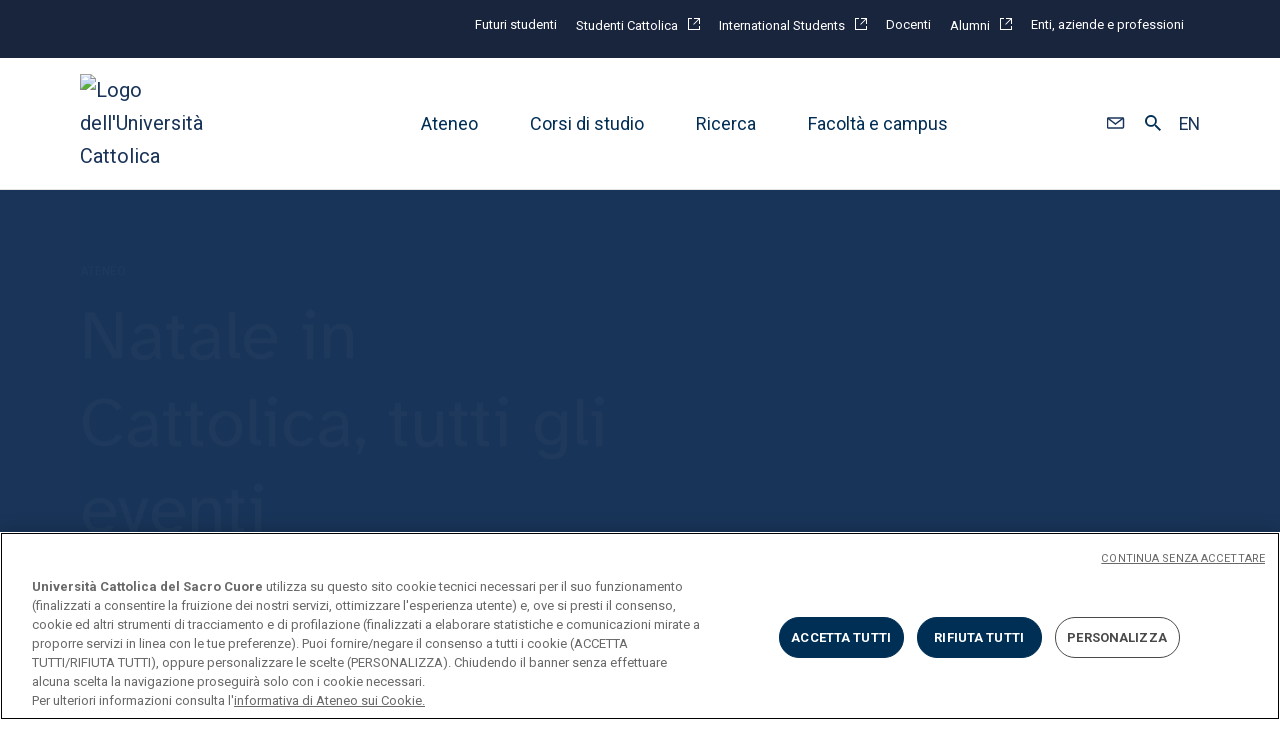

--- FILE ---
content_type: text/html;charset=utf-8
request_url: https://www.unicatt.it/?ref=https://www.perfectacademia.com
body_size: 25802
content:

<!DOCTYPE HTML>
<html lang="it">
    <head>
    <meta charset="UTF-8"/>
    <title>Università Cattolica del Sacro Cuore</title>
    
    <meta name="description" content="L'Università Cattolica del Sacro Cuore offre solida preparazione culturale e professionale con un'offerta formativa pluridisciplinare. Scopri i corsi di unicatt"/>
    <meta name="template" content="home-page"/>
    <meta name="viewport" content="width=device-width, initial-scale=1"/>
    <meta name="robots" content="follow, index"/>
    <script defer="defer" type="text/javascript" src="/.rum/@adobe/helix-rum-js@^2/dist/rum-standalone.js"></script>
<link rel="icon" type="image/x-icon" href="/content/dam/siti-web/unicatt/it/favicon/favicon.ico"/>

    
    





    
    <link rel="alternate" href="https://www.unicatt.it/en.html" hreflang="en"/>
    
    <link rel="alternate" href="https://www.unicatt.it/" hreflang="it"/>
    
    <link rel="alternate" href="https://www.unicatt.it/" hreflang="x-default"/>
    
    <link rel="canonical" href="https://www.unicatt.it/"/>

    

    




<meta property="og:site_name" content="Università Cattolica del Sacro Cuore"/>
<meta property="og:type" content="website"/>
<meta property="og:title" content="Università Cattolica del Sacro Cuore"/>
<meta property="og:description" content="L&#39;Università Cattolica del Sacro Cuore offre solida preparazione culturale e professionale con un&#39;offerta formativa pluridisciplinare. Scopri i corsi di unicatt"/>
<meta property="og:image" content="https://www.unicatt.it/content/dam/siti-web/unicatt/it/img/info/Unicatt_Milano_rdax_513x315.jpg"/>
<meta property="og:image:width" content="513"/>
<meta property="og:image:height" content="315"/>
<meta property="og:url" content="https://www.unicatt.it/"/>


<meta name="twitter:site" content="@Unicatt"/>
<meta name="twitter:card" content="summary_large_image"/>
<meta name="twitter:title" content="Università Cattolica del Sacro Cuore"/>
<meta name="twitter:description" content="L&#39;Università Cattolica del Sacro Cuore offre solida preparazione culturale e professionale con un&#39;offerta formativa pluridisciplinare. Scopri i corsi di unicatt"/>
<meta name="twitter:url" content="https://www.unicatt.it/"/>
<meta name="twitter:image" content="https://www.unicatt.it/content/dam/siti-web/unicatt/it/img/info/Unicatt_Milano_rdax_513x315.jpg"/>





    
    
<link rel="stylesheet" href="/etc.clientlibs/unicatt/clientlibs/clientlib-base.lc-72755b70377b3cf9b8b6f4b4e9838385-lc.min.css" type="text/css">



    <script src="https://ajax.googleapis.com/ajax/libs/jquery/3.6.0/jquery.min.js"></script>
    
    
<script src="/etc.clientlibs/clientlibs/granite/jquery.lc-7842899024219bcbdb5e72c946870b79-lc.min.js"></script>
<script src="/etc.clientlibs/clientlibs/granite/utils.lc-e7bf340a353e643d198b25d0c8ccce47-lc.min.js"></script>



    <!-- Google Tag Manager -->
    <script>(function(w,d,s,l,i){w[l]=w[l]||[];w[l].push({'gtm.start':new Date().getTime(),event:'gtm.js'});var f=d.getElementsByTagName(s)[0],j=d.createElement(s),dl=l!='dataLayer'?'&l='+l:'';j.async=true;j.src='https://www.googletagmanager.com/gtm.js?id='+i+dl;f.parentNode.insertBefore(j,f);})(window,document,'script','dataLayer','GTM-M3JV8XP');</script>
    <!-- End Google Tag Manager -->









<script>
    document.addEventListener("DOMContentLoaded", function() {
        const params = new URLSearchParams(window.location.search);
        const idParam = params.get('idForm');
        if (!idParam) return;
        const iframe = document.querySelector('#salesforce-form iframe');
        if (!iframe) return;
        iframe.src = iframe.src + "?id=" + encodeURIComponent(idParam);
    });
</script>
    
    
    

    

    
    
<script src="/etc.clientlibs/unicatt/clientlibs/clientlib-dependencies.lc-37e3d39c62aff71e5d258e09ad2225dd-lc.min.js"></script>



    
    
<link rel="stylesheet" href="/etc.clientlibs/unicatt/clientlibs/clientlib-dependencies.lc-d41d8cd98f00b204e9800998ecf8427e-lc.min.css" type="text/css">
<link rel="stylesheet" href="/etc.clientlibs/unicatt/clientlibs/clientlib-site.lc-8478044ace7da76a193992256c4432b9-lc.min.css" type="text/css">



    

    
    
</head>
    <body class="page basicpage" id="page-3f02aa4147" data-cmp-data-layer-enabled>
        <script>
          window.adobeDataLayer = window.adobeDataLayer || [];
          adobeDataLayer.push({
              page: JSON.parse("{\x22page\u002D3f02aa4147\x22:{\x22@type\x22:\x22htlab\/components\/page\x22,\x22repo:modifyDate\x22:\x222025\u002D12\u002D15T10:00:37Z\x22,\x22dc:title\x22:\x22Università Cattolica del Sacro Cuore\x22,\x22dc:description\x22:\x22L\x27Università Cattolica del Sacro Cuore offre solida preparazione culturale e professionale con un\x27offerta formativa pluridisciplinare. Scopri i corsi di unicatt\x22,\x22xdm:template\x22:\x22\/conf\/unicatt\/settings\/wcm\/templates\/home\u002Dpage\x22,\x22xdm:language\x22:\x22it\x22,\x22xdm:tags\x22:[],\x22repo:path\x22:\x22\/content\/unicatt\/it.html\x22}}"),
              event:'cmp:show',
              eventInfo: {
                  path: 'page.page\u002D3f02aa4147'
              }
          });
        </script>
        
        
            

<div class="cmp-page__skiptomaincontent">
    <a class="skip-link" href="#carousel-36cc98f015">Passa al contenuto principale</a>
</div>

            



            
<div class="root container responsivegrid">

    
    <div id="container-157a14112d" class="cmp-container">
        


<div class="aem-Grid aem-Grid--12 aem-Grid--default--12 ">
    
    <header class="experiencefragment aem-GridColumn aem-GridColumn--default--12">


<div id="experiencefragment-70117e6508" class="cmp-experiencefragment cmp-experiencefragment--header">


    
    <div id="container-5803b973ef" class="cmp-container">
        


<div class="aem-Grid aem-Grid--12 aem-Grid--default--12 ">
    
    <div class="unicatt_header aem-GridColumn aem-GridColumn--default--12"><div id="unicatt_header-58e2c166bd" class="scrolling-header">


    <!-- PREHEADER -->
    <div class="preheader">
<div class="preheader-container">
    <div class="preheader-col-left">
        <span class="preheader-col-label only-desk-preheader"></span>
        <span class="preheader-col-label only-device-preheader">Info per:</span>
        <span class="preheader-col-arrow">
                <svg xmlns="http://www.w3.org/2000/svg" width="12" height="7"><path fill="#ffffff" d="M1.415 0 6 4.328 10.585 0 12 1.336 6 7 0 1.336Z"/></svg>
            </span>
    </div>
    <div class="preheader-col-right">
        
        <div class="container responsivegrid">

    
    
    
    <div id="container-d20efb70a3" class="cmp-container">
        
        <div class="button">








    


<a id="button-ec6d036a17" class="cmp-button" href="/corsi/studenti-futuri.html" data-cmp-clickable data-cmp-data-layer= {&#34;button-ec6d036a17&#34;:{&#34;@type&#34;:&#34;unicatt/components/button&#34;,&#34;repo:modifyDate&#34;:&#34;2024-05-07T14:48:28Z&#34;,&#34;dc:title&#34;:&#34;Futuri studenti&#34;,&#34;xdm:linkURL&#34;:&#34;/content/unicatt/it/corsi/studenti-futuri.html&#34;}} >
    
    

    <span class="cmp-button__text">Futuri studenti</span>
</a>

<style>
    .author-buttons {
        width:120px;
    }
</style>
</div>
<div class="button">








    


<a id="button-fca70ea525" class="cmp-button" target="_blank" href="https://studenticattolica.unicatt.it/" data-cmp-clickable data-cmp-data-layer= {&#34;button-fca70ea525&#34;:{&#34;@type&#34;:&#34;unicatt/components/button&#34;,&#34;repo:modifyDate&#34;:&#34;2024-06-17T06:56:43Z&#34;,&#34;dc:title&#34;:&#34;Studenti Cattolica&#34;,&#34;xdm:linkURL&#34;:&#34;https://studenticattolica.unicatt.it/&#34;}} >
    
    

    <span class="cmp-button__text">Studenti Cattolica</span>
</a>

<style>
    .author-buttons {
        width:120px;
    }
</style>
</div>
<div class="button">








    


<a id="button-ae9862b5ba" class="cmp-button" target="_blank" href="https://international.unicatt.it/" data-cmp-clickable data-cmp-data-layer= {&#34;button-ae9862b5ba&#34;:{&#34;@type&#34;:&#34;unicatt/components/button&#34;,&#34;repo:modifyDate&#34;:&#34;2024-05-06T14:47:58Z&#34;,&#34;dc:title&#34;:&#34;International Students&#34;,&#34;xdm:linkURL&#34;:&#34;https://international.unicatt.it/&#34;}} >
    
    

    <span class="cmp-button__text">International Students</span>
</a>

<style>
    .author-buttons {
        width:120px;
    }
</style>
</div>
<div class="button">








    


<a id="button-b1309592b7" class="cmp-button" href="/ateneo/docenti.html" data-cmp-clickable data-cmp-data-layer= {&#34;button-b1309592b7&#34;:{&#34;@type&#34;:&#34;unicatt/components/button&#34;,&#34;repo:modifyDate&#34;:&#34;2024-05-07T14:51:07Z&#34;,&#34;dc:title&#34;:&#34;Docenti&#34;,&#34;xdm:linkURL&#34;:&#34;/content/unicatt/it/ateneo/docenti.html&#34;}} >
    
    

    <span class="cmp-button__text">Docenti</span>
</a>

<style>
    .author-buttons {
        width:120px;
    }
</style>
</div>
<div class="button">








    


<a id="button-42eb6e745e" class="cmp-button" target="_blank" href="https://alumni.unicatt.it/" data-cmp-clickable data-cmp-data-layer= {&#34;button-42eb6e745e&#34;:{&#34;@type&#34;:&#34;unicatt/components/button&#34;,&#34;repo:modifyDate&#34;:&#34;2024-06-17T06:46:44Z&#34;,&#34;dc:title&#34;:&#34;Alumni&#34;,&#34;xdm:linkURL&#34;:&#34;https://alumni.unicatt.it/&#34;}} >
    
    

    <span class="cmp-button__text">Alumni</span>
</a>

<style>
    .author-buttons {
        width:120px;
    }
</style>
</div>
<div class="button">








    


<a id="button-422e53fd4f" class="cmp-button" href="/ateneo/enti-aziende-e-professioni.html" data-cmp-clickable data-cmp-data-layer= {&#34;button-422e53fd4f&#34;:{&#34;@type&#34;:&#34;unicatt/components/button&#34;,&#34;repo:modifyDate&#34;:&#34;2024-05-07T14:52:08Z&#34;,&#34;dc:title&#34;:&#34;Enti, aziende e professioni&#34;,&#34;xdm:linkURL&#34;:&#34;/content/unicatt/it/ateneo/enti-aziende-e-professioni.html&#34;}} >
    
    

    <span class="cmp-button__text">Enti, aziende e professioni</span>
</a>

<style>
    .author-buttons {
        width:120px;
    }
</style>
</div>

        
    </div>

</div>

    </div>
</div></div>


    <div class="cmp-unicatt-header__container responsive ">

        <!-- ICON UNICATT -->
        <div class="cmp-unicatt-header__unicatt-i-container">
            <a href="/" aria-label="Logo dell'Università Cattolica">
                <img class="cmp-unicatt-header__unicatt-i" src="/content/dam/siti-web/unicatt/it/logo-unicatt.svg" alt="Logo dell'Università Cattolica"/>
            </a>
        </div>

        <div class="cmp-unicatt-header__colored-background"></div>

        <!-- MID CONTAINER-->
        <div class="cmp-unicatt-header__mid-container">

            <!-- DESKTOP MENU -->
            <div class="cmp-unicatt-header__nav-topic-container">
                <div class="header-section">



    <div class="cmp-unicatt-header__topic-box">
        <button>Ateneo</button>
        
            <img class="arrow" src="/etc.clientlibs/unicatt/clientlibs/clientlib-site/resources/icons/arrow-right-gray-icon.svg" alt="arrow-right-grey"/>
        
    </div>

    
        <div class="cmp-unicatt-header__box-links">
            <div class="cmp-unicatt-header__box-links-inner">
                <div class="cmp-unicatt-header__arrow-close-container">
                    <img class="image cmp-unicatt-header__arrow-left" src="/etc.clientlibs/unicatt/clientlibs/clientlib-site/resources/icons/left-blue-arrow.svg" alt="arrow-blue-left-icon"/>
                    <span class="cmp-unicatt-header__x-close-main">&times;</span>
                </div>
                <!-- First column -->
                <div class="cmp-unicatt-header__box-links-box">
                    <span> Chi siamo</span>
                    <ul class="cmp-unicatt-header__box-links-ul">
                        <li>
                            <a href="/ateneo/universita-cattolica/chi-siamo.html">
                                <span>Università Cattolica</span>
                                
                            </a>
                        </li>
                    
                        <li>
                            <a href="/ateneo/governance-e-organi-dell-ateneo/rettore.html">
                                <span>Governance e organi dell&#39;Ateneo</span>
                                
                            </a>
                        </li>
                    
                        <li>
                            <a href="https://www.unicatt.it/uc/assicurazione-archivio-documentale-documenti-di-sistema" target="_blank">
                                <span>Piano Strategico 2023-25</span>
                                
                                    <img src="/etc.clientlibs/unicatt/clientlibs/clientlib-site/resources/icons/external-b.svg" alt="external-link-icon"/>
                                
                            </a>
                        </li>
                    
                        <li>
                            <a href="https://www.unicatt.it/assicurazione-home" target="_blank">
                                <span>Assicurazione della qualità</span>
                                
                                    <img src="/etc.clientlibs/unicatt/clientlibs/clientlib-site/resources/icons/external-b.svg" alt="external-link-icon"/>
                                
                            </a>
                        </li>
                    </ul>
                </div>
                <!-- Second column -->
                <div class="cmp-unicatt-header__box-links-box">
                    <span> </span>
                    <ul class="cmp-unicatt-header__box-links-ul">
                        <li>
                            <a href="/ateneo/terza-missione.html">
                                <span>Terza missione</span>
                                
                            </a>
                        </li>
                    
                        <li>
                            <a href="/landing/istituzionale/piano-africa.html">
                                <span>Piano Africa</span>
                                
                            </a>
                        </li>
                    
                        <li>
                            <a href="/landing/istituzionale/pari-opportunita-e-inclusione.html">
                                <span>Pari opportunità e inclusione</span>
                                
                            </a>
                        </li>
                    
                        <li>
                            <a href="/ateneo/tutela-e-cura-benessere-psicologico-in-universita-cattolica.html">
                                <span>Tutela e cura del benessere psicologico</span>
                                
                            </a>
                        </li>
                    
                        <li>
                            <a href="/landing/istituzionale/sostenibilita.html">
                                <span>Sostenibilità</span>
                                
                            </a>
                        </li>
                    </ul>
                </div>
                <!-- Third column -->
                <div class="cmp-unicatt-header__box-links-box">
                    
                    
                        <span> </span>
                        <ul class="cmp-unicatt-header__box-links-ul">
                            <li>
                                <a href="/landing/istituzionale/iniziativa-di-ateneo-giubileo-2025.html">
                                    <span>Iniziativa di Ateneo sulla Speranza nell’Anno giubilare</span>
                                    
                                </a>
                            </li>
                        
                            <li>
                                <a href="/ateneo/centri-di-ateneo-e-organismi.html">
                                    <span>Centri di ateneo e organismi</span>
                                    
                                </a>
                            </li>
                        
                            <li>
                                <a href="https://centropastorale.unicatt.it/" target="_blank">
                                    <span>Centro pastorale</span>
                                    
                                        <img src="/etc.clientlibs/unicatt/clientlibs/clientlib-site/resources/icons/external-b.svg" alt="external-link-icon"/>
                                    
                                </a>
                            </li>
                        
                            <li>
                                <a href="https://sostieni.unicatt.it" target="_blank">
                                    <span>Sostieni l&#39;ateneo</span>
                                    
                                        <img src="/etc.clientlibs/unicatt/clientlibs/clientlib-site/resources/icons/external-b.svg" alt="external-link-icon"/>
                                    
                                </a>
                            </li>
                        </ul>
                    
                </div>
                <!-- Fourth column -->
                <div class="cmp-unicatt-header__box-links-box">
                    
                        
                        
                            
                                

        <!-- -------------------MASK ARC LARGE--CAROSELLO-HERO---------- -->
        
            <svg id="arc-large" xmlns="http://www.w3.org/2000/svg" xmlns:xlink="http://www.w3.org/1999/xlink" width="519.258" height="618.61" viewBox="0 0 519.258 618.61">
                <defs>
                    <clipPath id="clip-path-/content/dam/siti-web/unicatt/it/ateneo/piano-strategico/img/piano_header.jpg?dpr=off-arc">
                        <path id="Mask" d="M519,259.595C519,116.225,402.818,0,259.5,0S0,116.225,0,259.595V778H519Z" transform="translate(0 0.61) " fill="#d0ddeb"/>
                    </clipPath>
                    <pattern id="pattern-/content/dam/siti-web/unicatt/it/ateneo/piano-strategico/img/piano_header.jpg?dpr=off-arc" width="100%" height="100%">

                        <image transform="translate(-0,0 -0,0)" width="1000" height="600" xlink:href="/content/dam/siti-web/unicatt/it/ateneo/piano-strategico/img/piano_header.jpg?dpr=off"/>
                    </pattern>
                </defs>
                <g id="img-2" data-name="img" clip-path="url(#clip-path-/content/dam/siti-web/unicatt/it/ateneo/piano-strategico/img/piano_header.jpg?dpr=off-arc)">
                    <rect id="Bitmap" fill="url(#pattern-/content/dam/siti-web/unicatt/it/ateneo/piano-strategico/img/piano_header.jpg?dpr=off-arc)" style="width: 100%; height: 100%;"></rect>
                </g>
            </svg>
        
        <!-- -------------------MASK ARC LARGE INVERTED--CAROSELLO-HERO------------ -->
        
        <!-- -------------------MASK SEMI-ARC DOWN LEFT XL ------------ -->
        
        <!-- -------------------MASK SEMI-ARC TOP LEFT XL--CAROSELLO-HERO---------- -->
        
        <!-- -------------------MASK SEMI-ARC TOP RIGHT XL--CAROSELLO-HERO--------- -->
        
        <!-- -------------------MASK SEMI-ARC DOWN RIGHT XL--CAROSELLO-HERO--------- -->
        

                            
                        
                        
                        <a href="/ateneo/universita-cattolica/piano-strategico.html" class="card-link">
                            <span>Piano Strategico 2026-2028 </span>
                            
                        </a>
                    
                    
                </div>
            </div>
        </div>
    
</div>

                <div class="header-section">



    <div class="cmp-unicatt-header__topic-box">
        <button>Corsi di studio</button>
        
            <img class="arrow" src="/etc.clientlibs/unicatt/clientlibs/clientlib-site/resources/icons/arrow-right-gray-icon.svg" alt="arrow-right-grey"/>
        
    </div>

    
        <div class="cmp-unicatt-header__box-links">
            <div class="cmp-unicatt-header__box-links-inner">
                <div class="cmp-unicatt-header__arrow-close-container">
                    <img class="image cmp-unicatt-header__arrow-left" src="/etc.clientlibs/unicatt/clientlibs/clientlib-site/resources/icons/left-blue-arrow.svg" alt="arrow-blue-left-icon"/>
                    <span class="cmp-unicatt-header__x-close-main">&times;</span>
                </div>
                <!-- First column -->
                <div class="cmp-unicatt-header__box-links-box">
                    <span> Corsi di laurea</span>
                    <ul class="cmp-unicatt-header__box-links-ul">
                        <li>
                            <a href="/corsi/triennale.html">
                                <span>Lauree triennali e a ciclo unico</span>
                                
                            </a>
                        </li>
                    
                        <li>
                            <a href="/corsi/magistrale.html">
                                <span>Lauree magistrali</span>
                                
                            </a>
                        </li>
                    </ul>
                </div>
                <!-- Second column -->
                <div class="cmp-unicatt-header__box-links-box">
                    <span> Post laurea</span>
                    <ul class="cmp-unicatt-header__box-links-ul">
                        <li>
                            <a href="/corsi/master-universitari.html">
                                <span>Master universitari</span>
                                
                            </a>
                        </li>
                    
                        <li>
                            <a href="/corsi/scuole-di-specializzazione.html">
                                <span>Scuole di specializzazione</span>
                                
                            </a>
                        </li>
                    
                        <li>
                            <a href="https://formazionecontinua.unicatt.it/" target="_blank">
                                <span>Formazione continua</span>
                                
                                    <img src="/etc.clientlibs/unicatt/clientlibs/clientlib-site/resources/icons/external-b.svg" alt="external-link-icon"/>
                                
                            </a>
                        </li>
                    
                        <li>
                            <a href="https://progetti.unicatt.it/progetti-ateneo-dottorati-home" target="_blank">
                                <span>Dottorati</span>
                                
                                    <img src="/etc.clientlibs/unicatt/clientlibs/clientlib-site/resources/icons/external-b.svg" alt="external-link-icon"/>
                                
                            </a>
                        </li>
                    </ul>
                </div>
                <!-- Third column -->
                <div class="cmp-unicatt-header__box-links-box">
                    
                    
                        <span> Ammissioni e iscrizioni</span>
                        <ul class="cmp-unicatt-header__box-links-ul">
                            <li>
                                <a href="/ammissione/iscrizione/iscrizione-a-laurea-triennale-e-a-ciclo-unico.html">
                                    <span>Iscrizione alle lauree triennali e a ciclo unico</span>
                                    
                                </a>
                            </li>
                        
                            <li>
                                <a href="/ammissione/iscrizione/iscrizione-a-laurea-magistrale.html">
                                    <span>Iscrizione alle lauree magistrali</span>
                                    
                                </a>
                            </li>
                        
                            <li>
                                <a href="/ammissione/iscrizione/inizia-un-master.html">
                                    <span>Iscrizione ai master</span>
                                    
                                </a>
                            </li>
                        
                            <li>
                                <a href="/eventi/orientamento.html">
                                    <span>Eventi di orientamento</span>
                                    
                                </a>
                            </li>
                        
                            <li>
                                <a href="/ammissione/contribuzione-e-agevolazioni-economiche.html">
                                    <span>Contribuzione e agevolazioni economiche</span>
                                    
                                </a>
                            </li>
                        </ul>
                    
                </div>
                <!-- Fourth column -->
                <div class="cmp-unicatt-header__box-links-box">
                    
                        
                        
                        
                            <img src="/content/dam/siti-web/unicatt/it/landing-img-doc/menu/international1000x600.jpg?dpr=off" class="cmp-image__image" itemprop="contentUrl" data-cmp-hook-image="image" alt="Se sei un candidato diplomato o iscritto presso Scuole con titolo di studio ad ordinamento estero segui le procedure previste dall’International Admissions Office"/>
                        
                        <a href="https://international.unicatt.it/" target="_blank" class="card-link">
                            <span>Candidati con titolo di studio estero</span>
                            
                                <img src="/etc.clientlibs/unicatt/clientlibs/clientlib-site/resources/icons/external-b.svg" alt="external-link-icon"/>
                            
                        </a>
                    
                    
                </div>
            </div>
        </div>
    
</div>

                <div class="header-section">



    <div class="cmp-unicatt-header__topic-box">
        <button>Ricerca</button>
        
            <img class="arrow" src="/etc.clientlibs/unicatt/clientlibs/clientlib-site/resources/icons/arrow-right-gray-icon.svg" alt="arrow-right-grey"/>
        
    </div>

    
        <div class="cmp-unicatt-header__box-links">
            <div class="cmp-unicatt-header__box-links-inner">
                <div class="cmp-unicatt-header__arrow-close-container">
                    <img class="image cmp-unicatt-header__arrow-left" src="/etc.clientlibs/unicatt/clientlibs/clientlib-site/resources/icons/left-blue-arrow.svg" alt="arrow-blue-left-icon"/>
                    <span class="cmp-unicatt-header__x-close-main">&times;</span>
                </div>
                <!-- First column -->
                <div class="cmp-unicatt-header__box-links-box">
                    <span> Ricerca in cattolica</span>
                    <ul class="cmp-unicatt-header__box-links-ul">
                        <li>
                            <a href="https://ricerca.unicatt.it/" target="_blank">
                                <span>Portale ricerca</span>
                                
                                    <img src="/etc.clientlibs/unicatt/clientlibs/clientlib-site/resources/icons/external-b.svg" alt="external-link-icon"/>
                                
                            </a>
                        </li>
                    </ul>
                </div>
                <!-- Second column -->
                <div class="cmp-unicatt-header__box-links-box">
                    <span> </span>
                    <ul class="cmp-unicatt-header__box-links-ul">
                        <li>
                            <a href="https://ricerca.unicatt.it/ricerca-strutture-dipartimenti" target="_blank">
                                <span>Dipartimenti e istituti</span>
                                
                                    <img src="/etc.clientlibs/unicatt/clientlibs/clientlib-site/resources/icons/external-b.svg" alt="external-link-icon"/>
                                
                            </a>
                        </li>
                    
                        <li>
                            <a href="https://ricerca.unicatt.it/ricerca-strutture-centri-di-ricerca" target="_blank">
                                <span>Centri di ricerca</span>
                                
                                    <img src="/etc.clientlibs/unicatt/clientlibs/clientlib-site/resources/icons/external-b.svg" alt="external-link-icon"/>
                                
                            </a>
                        </li>
                    </ul>
                </div>
                <!-- Third column -->
                <div class="cmp-unicatt-header__box-links-box">
                    
                    
                        <span> </span>
                        <ul class="cmp-unicatt-header__box-links-ul">
                            <li>
                                <a href="https://ricerca.unicatt.it/ricerca-pubblicazioni-pure" target="_blank">
                                    <span>Publires </span>
                                    
                                        <img src="/etc.clientlibs/unicatt/clientlibs/clientlib-site/resources/icons/external-b.svg" alt="external-link-icon"/>
                                    
                                </a>
                            </li>
                        
                            <li>
                                <a href="https://ricerca.unicatt.it/ricerca-pubblicazioni-publicatt" target="_blank">
                                    <span>Publicatt </span>
                                    
                                        <img src="/etc.clientlibs/unicatt/clientlibs/clientlib-site/resources/icons/external-b.svg" alt="external-link-icon"/>
                                    
                                </a>
                            </li>
                        </ul>
                    
                </div>
                <!-- Fourth column -->
                <div class="cmp-unicatt-header__box-links-box">
                    
                        
                        
                        
                            <img src="/content/dam/siti-web/unicatt/it/landing-img-doc/menu/ricerca_men.jpg?dpr=off" class="cmp-image__image" itemprop="contentUrl" data-cmp-hook-image="image" alt/>
                        
                        <a class="card-link">
                            <span></span>
                            
                        </a>
                    
                    
                </div>
            </div>
        </div>
    
</div>

                <div class="header-section">



    <div class="cmp-unicatt-header__topic-box">
        <button>Facoltà e campus</button>
        
            <img class="arrow" src="/etc.clientlibs/unicatt/clientlibs/clientlib-site/resources/icons/arrow-right-gray-icon.svg" alt="arrow-right-grey"/>
        
    </div>

    
        <div class="cmp-unicatt-header__box-links">
            <div class="cmp-unicatt-header__box-links-inner">
                <div class="cmp-unicatt-header__arrow-close-container">
                    <img class="image cmp-unicatt-header__arrow-left" src="/etc.clientlibs/unicatt/clientlibs/clientlib-site/resources/icons/left-blue-arrow.svg" alt="arrow-blue-left-icon"/>
                    <span class="cmp-unicatt-header__x-close-main">&times;</span>
                </div>
                <!-- First column -->
                <div class="cmp-unicatt-header__box-links-box">
                    <span> Facoltà e strutture</span>
                    <ul class="cmp-unicatt-header__box-links-ul">
                        <li>
                            <a href="/facolta.html">
                                <span>Facoltà</span>
                                
                            </a>
                        </li>
                    
                        <li>
                            <a href="/facolta-e-strutture/alte-scuole.html">
                                <span>Alte scuole</span>
                                
                            </a>
                        </li>
                    
                        <li>
                            <a href="https://biblioteche.unicatt.it/biblioteca/sbda-home" target="_blank">
                                <span>Sistema bibliotecario</span>
                                
                                    <img src="/etc.clientlibs/unicatt/clientlibs/clientlib-site/resources/icons/external-b.svg" alt="external-link-icon"/>
                                
                            </a>
                        </li>
                    </ul>
                </div>
                <!-- Second column -->
                <div class="cmp-unicatt-header__box-links-box">
                    <span> Campus</span>
                    <ul class="cmp-unicatt-header__box-links-ul">
                        <li>
                            <a href="https://milano.unicatt.it/" target="_blank">
                                <span>Milano</span>
                                
                                    <img src="/etc.clientlibs/unicatt/clientlibs/clientlib-site/resources/icons/external-b.svg" alt="external-link-icon"/>
                                
                            </a>
                        </li>
                    
                        <li>
                            <a href="https://roma.unicatt.it/" target="_blank">
                                <span>Roma</span>
                                
                                    <img src="/etc.clientlibs/unicatt/clientlibs/clientlib-site/resources/icons/external-b.svg" alt="external-link-icon"/>
                                
                            </a>
                        </li>
                    
                        <li>
                            <a href="https://brescia.unicatt.it/" target="_blank">
                                <span>Brescia</span>
                                
                                    <img src="/etc.clientlibs/unicatt/clientlibs/clientlib-site/resources/icons/external-b.svg" alt="external-link-icon"/>
                                
                            </a>
                        </li>
                    </ul>
                </div>
                <!-- Third column -->
                <div class="cmp-unicatt-header__box-links-box">
                    
                    
                        <span> </span>
                        <ul class="cmp-unicatt-header__box-links-ul">
                            <li>
                                <a href="https://piacenza.unicatt.it/" target="_blank">
                                    <span>Piacenza </span>
                                    
                                        <img src="/etc.clientlibs/unicatt/clientlibs/clientlib-site/resources/icons/external-b.svg" alt="external-link-icon"/>
                                    
                                </a>
                            </li>
                        
                            <li>
                                <a href="https://piacenza.unicatt.it/" target="_blank">
                                    <span>Cremona</span>
                                    
                                        <img src="/etc.clientlibs/unicatt/clientlibs/clientlib-site/resources/icons/external-b.svg" alt="external-link-icon"/>
                                    
                                </a>
                            </li>
                        </ul>
                    
                </div>
                <!-- Fourth column -->
                <div class="cmp-unicatt-header__box-links-box">
                    
                        
                        
                        
                            <img src="/content/dam/siti-web/unicatt/it/landing-img-doc/menu/menu_campus.jpg?dpr=off" class="cmp-image__image" itemprop="contentUrl" data-cmp-hook-image="image" alt="I nostri campus"/>
                        
                        <a href="/corsi/i-nostri-campus.html" class="card-link">
                            <span>I nostri campus</span>
                            
                        </a>
                    
                    
                </div>
            </div>
        </div>
    
</div>

            </div>
            <!-- /DESKTOP MENU END -->

            <!--  TABLET & MOBILE MENU  -->
            <div class="wrapper-menu-device">
                

                <!-- MOBILE LINK -->
                
    <div class="accordion panelcontainer header-mobile">
        <div id="accordion-ac9e5b384e" class="cmp-accordion" data-placeholder-text="false">
            
                
                    <h3 class="cmp-accordion__header">
                        
                            
                                <button id="accordion-ac9e5b384e-item-d68757bbf0-button" class="cmp-accordion__button" aria-controls="accordion-ac9e5b384e-item-d68757bbf0-panel" data-cmp-hook-accordion="button">
                                    <span class="cmp-accordion__title">Ateneo</span>
                                    <span class="cmp-accordion__icon"></span>
                                </button>
                            
                            <!-- Single Link case-->
                            
                        
                    </h3>

                    <div data-cmp-hook-accordion="panel" id="accordion-ac9e5b384e-item-d68757bbf0-panel" class="cmp-accordion__panel cmp-accordion__panel&#45;&#45;hidden" role="region" aria-labelledby="accordion-ac9e5b384e-item-d68757bbf0-button" aria-hidden="true">
                        <div class="responsivegrid">
                            <div class="aem-Grid aem-Grid&#45;&#45;12 aem-Grid&#45;&#45;default&#45;&#45;12 ">
                                
                                    <div class="cmp-accordion__title cmp-accordion__titlesubsectionMobile">
                                        Chi siamo
                                    </div>
                                    <ul class="cmp-unicatt-header__box-links-ul">
                                        <li>
                                            <a href="/ateneo/universita-cattolica/chi-siamo.html">
                                                <span>Università Cattolica</span>
                                                
                                            </a>
                                        </li>
                                    
                                        <li>
                                            <a href="/ateneo/governance-e-organi-dell-ateneo/rettore.html">
                                                <span>Governance e organi dell&#39;Ateneo</span>
                                                
                                            </a>
                                        </li>
                                    
                                        <li>
                                            <a href="https://www.unicatt.it/uc/assicurazione-archivio-documentale-documenti-di-sistema" target="_blank">
                                                <span>Piano Strategico 2023-25</span>
                                                
                                                    <img src="/etc.clientlibs/unicatt/clientlibs/clientlib-site/resources/icons/external-b.svg" alt="external-link-icon"/>
                                                
                                            </a>
                                        </li>
                                    
                                        <li>
                                            <a href="https://www.unicatt.it/assicurazione-home" target="_blank">
                                                <span>Assicurazione della qualità</span>
                                                
                                                    <img src="/etc.clientlibs/unicatt/clientlibs/clientlib-site/resources/icons/external-b.svg" alt="external-link-icon"/>
                                                
                                            </a>
                                        </li>
                                    </ul>
                                
                                    <div class="cmp-accordion__title cmp-accordion__titlesubsectionMobile">
                                        
                                    </div>
                                    <ul class="cmp-unicatt-header__box-links-ul">
                                        <li>
                                            <a href="/ateneo/terza-missione.html">
                                                <span>Terza missione</span>
                                                
                                            </a>
                                        </li>
                                    
                                        <li>
                                            <a href="/landing/istituzionale/piano-africa.html">
                                                <span>Piano Africa</span>
                                                
                                            </a>
                                        </li>
                                    
                                        <li>
                                            <a href="/landing/istituzionale/pari-opportunita-e-inclusione.html">
                                                <span>Pari opportunità e inclusione</span>
                                                
                                            </a>
                                        </li>
                                    
                                        <li>
                                            <a href="/ateneo/tutela-e-cura-benessere-psicologico-in-universita-cattolica.html">
                                                <span>Tutela e cura del benessere psicologico</span>
                                                
                                            </a>
                                        </li>
                                    
                                        <li>
                                            <a href="/landing/istituzionale/sostenibilita.html">
                                                <span>Sostenibilità</span>
                                                
                                            </a>
                                        </li>
                                    </ul>
                                
                                    <div class="cmp-accordion__title cmp-accordion__titlesubsectionMobile">
                                        
                                    </div>
                                    <ul class="cmp-unicatt-header__box-links-ul">
                                        <li>
                                            <a href="/landing/istituzionale/iniziativa-di-ateneo-giubileo-2025.html">
                                                <span>Iniziativa di Ateneo sulla Speranza nell’Anno giubilare</span>
                                                
                                            </a>
                                        </li>
                                    
                                        <li>
                                            <a href="/ateneo/centri-di-ateneo-e-organismi.html">
                                                <span>Centri di ateneo e organismi</span>
                                                
                                            </a>
                                        </li>
                                    
                                        <li>
                                            <a href="https://centropastorale.unicatt.it/" target="_blank">
                                                <span>Centro pastorale</span>
                                                
                                                    <img src="/etc.clientlibs/unicatt/clientlibs/clientlib-site/resources/icons/external-b.svg" alt="external-link-icon"/>
                                                
                                            </a>
                                        </li>
                                    
                                        <li>
                                            <a href="https://sostieni.unicatt.it" target="_blank">
                                                <span>Sostieni l&#39;ateneo</span>
                                                
                                                    <img src="/etc.clientlibs/unicatt/clientlibs/clientlib-site/resources/icons/external-b.svg" alt="external-link-icon"/>
                                                
                                            </a>
                                        </li>
                                    </ul>
                                
                                    <div class="cmp-accordion__title cmp-accordion__titlesubsectionMobile">
                                        
                                    </div>
                                    <ul class="cmp-unicatt-header__box-links-ul">
                                        <li>
                                            <a href="/ateneo/universita-cattolica/piano-strategico.html">
                                                <span>Piano Strategico 2026-2028 </span>
                                                
                                            </a>
                                        </li>
                                    </ul>
                                
                            </div>
                        </div>
                    </div>
                
            
                
                    <h3 class="cmp-accordion__header">
                        
                            
                                <button id="accordion-ac9e5b384e-item-d68757bbf0-button" class="cmp-accordion__button" aria-controls="accordion-ac9e5b384e-item-d68757bbf0-panel" data-cmp-hook-accordion="button">
                                    <span class="cmp-accordion__title">Corsi di studio</span>
                                    <span class="cmp-accordion__icon"></span>
                                </button>
                            
                            <!-- Single Link case-->
                            
                        
                    </h3>

                    <div data-cmp-hook-accordion="panel" id="accordion-ac9e5b384e-item-d68757bbf0-panel" class="cmp-accordion__panel cmp-accordion__panel&#45;&#45;hidden" role="region" aria-labelledby="accordion-ac9e5b384e-item-d68757bbf0-button" aria-hidden="true">
                        <div class="responsivegrid">
                            <div class="aem-Grid aem-Grid&#45;&#45;12 aem-Grid&#45;&#45;default&#45;&#45;12 ">
                                
                                    <div class="cmp-accordion__title cmp-accordion__titlesubsectionMobile">
                                        Corsi di laurea
                                    </div>
                                    <ul class="cmp-unicatt-header__box-links-ul">
                                        <li>
                                            <a href="/corsi/triennale.html">
                                                <span>Lauree triennali e a ciclo unico</span>
                                                
                                            </a>
                                        </li>
                                    
                                        <li>
                                            <a href="/corsi/magistrale.html">
                                                <span>Lauree magistrali</span>
                                                
                                            </a>
                                        </li>
                                    </ul>
                                
                                    <div class="cmp-accordion__title cmp-accordion__titlesubsectionMobile">
                                        Post laurea
                                    </div>
                                    <ul class="cmp-unicatt-header__box-links-ul">
                                        <li>
                                            <a href="/corsi/master-universitari.html">
                                                <span>Master universitari</span>
                                                
                                            </a>
                                        </li>
                                    
                                        <li>
                                            <a href="/corsi/scuole-di-specializzazione.html">
                                                <span>Scuole di specializzazione</span>
                                                
                                            </a>
                                        </li>
                                    
                                        <li>
                                            <a href="https://formazionecontinua.unicatt.it/" target="_blank">
                                                <span>Formazione continua</span>
                                                
                                                    <img src="/etc.clientlibs/unicatt/clientlibs/clientlib-site/resources/icons/external-b.svg" alt="external-link-icon"/>
                                                
                                            </a>
                                        </li>
                                    
                                        <li>
                                            <a href="https://progetti.unicatt.it/progetti-ateneo-dottorati-home" target="_blank">
                                                <span>Dottorati</span>
                                                
                                                    <img src="/etc.clientlibs/unicatt/clientlibs/clientlib-site/resources/icons/external-b.svg" alt="external-link-icon"/>
                                                
                                            </a>
                                        </li>
                                    </ul>
                                
                                    <div class="cmp-accordion__title cmp-accordion__titlesubsectionMobile">
                                        Ammissioni e iscrizioni
                                    </div>
                                    <ul class="cmp-unicatt-header__box-links-ul">
                                        <li>
                                            <a href="/ammissione/iscrizione/iscrizione-a-laurea-triennale-e-a-ciclo-unico.html">
                                                <span>Iscrizione alle lauree triennali e a ciclo unico</span>
                                                
                                            </a>
                                        </li>
                                    
                                        <li>
                                            <a href="/ammissione/iscrizione/iscrizione-a-laurea-magistrale.html">
                                                <span>Iscrizione alle lauree magistrali</span>
                                                
                                            </a>
                                        </li>
                                    
                                        <li>
                                            <a href="/ammissione/iscrizione/inizia-un-master.html">
                                                <span>Iscrizione ai master</span>
                                                
                                            </a>
                                        </li>
                                    
                                        <li>
                                            <a href="/eventi/orientamento.html">
                                                <span>Eventi di orientamento</span>
                                                
                                            </a>
                                        </li>
                                    
                                        <li>
                                            <a href="/ammissione/contribuzione-e-agevolazioni-economiche.html">
                                                <span>Contribuzione e agevolazioni economiche</span>
                                                
                                            </a>
                                        </li>
                                    </ul>
                                
                                    <div class="cmp-accordion__title cmp-accordion__titlesubsectionMobile">
                                        
                                    </div>
                                    <ul class="cmp-unicatt-header__box-links-ul">
                                        <li>
                                            <a href="https://international.unicatt.it/" target="_blank">
                                                <span>Candidati con titolo di studio estero</span>
                                                
                                                    <img src="/etc.clientlibs/unicatt/clientlibs/clientlib-site/resources/icons/external-b.svg" alt="external-link-icon"/>
                                                
                                            </a>
                                        </li>
                                    </ul>
                                
                            </div>
                        </div>
                    </div>
                
            
                
                    <h3 class="cmp-accordion__header">
                        
                            
                                <button id="accordion-ac9e5b384e-item-d68757bbf0-button" class="cmp-accordion__button" aria-controls="accordion-ac9e5b384e-item-d68757bbf0-panel" data-cmp-hook-accordion="button">
                                    <span class="cmp-accordion__title">Ricerca</span>
                                    <span class="cmp-accordion__icon"></span>
                                </button>
                            
                            <!-- Single Link case-->
                            
                        
                    </h3>

                    <div data-cmp-hook-accordion="panel" id="accordion-ac9e5b384e-item-d68757bbf0-panel" class="cmp-accordion__panel cmp-accordion__panel&#45;&#45;hidden" role="region" aria-labelledby="accordion-ac9e5b384e-item-d68757bbf0-button" aria-hidden="true">
                        <div class="responsivegrid">
                            <div class="aem-Grid aem-Grid&#45;&#45;12 aem-Grid&#45;&#45;default&#45;&#45;12 ">
                                
                                    <div class="cmp-accordion__title cmp-accordion__titlesubsectionMobile">
                                        Ricerca in cattolica
                                    </div>
                                    <ul class="cmp-unicatt-header__box-links-ul">
                                        <li>
                                            <a href="https://ricerca.unicatt.it/" target="_blank">
                                                <span>Portale ricerca</span>
                                                
                                                    <img src="/etc.clientlibs/unicatt/clientlibs/clientlib-site/resources/icons/external-b.svg" alt="external-link-icon"/>
                                                
                                            </a>
                                        </li>
                                    </ul>
                                
                                    <div class="cmp-accordion__title cmp-accordion__titlesubsectionMobile">
                                        
                                    </div>
                                    <ul class="cmp-unicatt-header__box-links-ul">
                                        <li>
                                            <a href="https://ricerca.unicatt.it/ricerca-strutture-dipartimenti" target="_blank">
                                                <span>Dipartimenti e istituti</span>
                                                
                                                    <img src="/etc.clientlibs/unicatt/clientlibs/clientlib-site/resources/icons/external-b.svg" alt="external-link-icon"/>
                                                
                                            </a>
                                        </li>
                                    
                                        <li>
                                            <a href="https://ricerca.unicatt.it/ricerca-strutture-centri-di-ricerca" target="_blank">
                                                <span>Centri di ricerca</span>
                                                
                                                    <img src="/etc.clientlibs/unicatt/clientlibs/clientlib-site/resources/icons/external-b.svg" alt="external-link-icon"/>
                                                
                                            </a>
                                        </li>
                                    </ul>
                                
                                    <div class="cmp-accordion__title cmp-accordion__titlesubsectionMobile">
                                        
                                    </div>
                                    <ul class="cmp-unicatt-header__box-links-ul">
                                        <li>
                                            <a href="https://ricerca.unicatt.it/ricerca-pubblicazioni-pure" target="_blank">
                                                <span>Publires </span>
                                                
                                                    <img src="/etc.clientlibs/unicatt/clientlibs/clientlib-site/resources/icons/external-b.svg" alt="external-link-icon"/>
                                                
                                            </a>
                                        </li>
                                    
                                        <li>
                                            <a href="https://ricerca.unicatt.it/ricerca-pubblicazioni-publicatt" target="_blank">
                                                <span>Publicatt </span>
                                                
                                                    <img src="/etc.clientlibs/unicatt/clientlibs/clientlib-site/resources/icons/external-b.svg" alt="external-link-icon"/>
                                                
                                            </a>
                                        </li>
                                    </ul>
                                
                            </div>
                        </div>
                    </div>
                
            
                
                    <h3 class="cmp-accordion__header">
                        
                            
                                <button id="accordion-ac9e5b384e-item-d68757bbf0-button" class="cmp-accordion__button" aria-controls="accordion-ac9e5b384e-item-d68757bbf0-panel" data-cmp-hook-accordion="button">
                                    <span class="cmp-accordion__title">Facoltà e campus</span>
                                    <span class="cmp-accordion__icon"></span>
                                </button>
                            
                            <!-- Single Link case-->
                            
                        
                    </h3>

                    <div data-cmp-hook-accordion="panel" id="accordion-ac9e5b384e-item-d68757bbf0-panel" class="cmp-accordion__panel cmp-accordion__panel&#45;&#45;hidden" role="region" aria-labelledby="accordion-ac9e5b384e-item-d68757bbf0-button" aria-hidden="true">
                        <div class="responsivegrid">
                            <div class="aem-Grid aem-Grid&#45;&#45;12 aem-Grid&#45;&#45;default&#45;&#45;12 ">
                                
                                    <div class="cmp-accordion__title cmp-accordion__titlesubsectionMobile">
                                        Facoltà e strutture
                                    </div>
                                    <ul class="cmp-unicatt-header__box-links-ul">
                                        <li>
                                            <a href="/facolta.html">
                                                <span>Facoltà</span>
                                                
                                            </a>
                                        </li>
                                    
                                        <li>
                                            <a href="/facolta-e-strutture/alte-scuole.html">
                                                <span>Alte scuole</span>
                                                
                                            </a>
                                        </li>
                                    
                                        <li>
                                            <a href="https://biblioteche.unicatt.it/biblioteca/sbda-home" target="_blank">
                                                <span>Sistema bibliotecario</span>
                                                
                                                    <img src="/etc.clientlibs/unicatt/clientlibs/clientlib-site/resources/icons/external-b.svg" alt="external-link-icon"/>
                                                
                                            </a>
                                        </li>
                                    </ul>
                                
                                    <div class="cmp-accordion__title cmp-accordion__titlesubsectionMobile">
                                        Campus
                                    </div>
                                    <ul class="cmp-unicatt-header__box-links-ul">
                                        <li>
                                            <a href="https://milano.unicatt.it/" target="_blank">
                                                <span>Milano</span>
                                                
                                                    <img src="/etc.clientlibs/unicatt/clientlibs/clientlib-site/resources/icons/external-b.svg" alt="external-link-icon"/>
                                                
                                            </a>
                                        </li>
                                    
                                        <li>
                                            <a href="https://roma.unicatt.it/" target="_blank">
                                                <span>Roma</span>
                                                
                                                    <img src="/etc.clientlibs/unicatt/clientlibs/clientlib-site/resources/icons/external-b.svg" alt="external-link-icon"/>
                                                
                                            </a>
                                        </li>
                                    
                                        <li>
                                            <a href="https://brescia.unicatt.it/" target="_blank">
                                                <span>Brescia</span>
                                                
                                                    <img src="/etc.clientlibs/unicatt/clientlibs/clientlib-site/resources/icons/external-b.svg" alt="external-link-icon"/>
                                                
                                            </a>
                                        </li>
                                    </ul>
                                
                                    <div class="cmp-accordion__title cmp-accordion__titlesubsectionMobile">
                                        
                                    </div>
                                    <ul class="cmp-unicatt-header__box-links-ul">
                                        <li>
                                            <a href="https://piacenza.unicatt.it/" target="_blank">
                                                <span>Piacenza </span>
                                                
                                                    <img src="/etc.clientlibs/unicatt/clientlibs/clientlib-site/resources/icons/external-b.svg" alt="external-link-icon"/>
                                                
                                            </a>
                                        </li>
                                    
                                        <li>
                                            <a href="https://piacenza.unicatt.it/" target="_blank">
                                                <span>Cremona</span>
                                                
                                                    <img src="/etc.clientlibs/unicatt/clientlibs/clientlib-site/resources/icons/external-b.svg" alt="external-link-icon"/>
                                                
                                            </a>
                                        </li>
                                    </ul>
                                
                                    <div class="cmp-accordion__title cmp-accordion__titlesubsectionMobile">
                                        
                                    </div>
                                    <ul class="cmp-unicatt-header__box-links-ul">
                                        <li>
                                            <a href="/corsi/i-nostri-campus.html">
                                                <span>I nostri campus</span>
                                                
                                            </a>
                                        </li>
                                    </ul>
                                
                            </div>
                        </div>
                    </div>
                
            
        </div>
    </div>

                <!-- /MOBILE LINK -->

                <!-- STRUMENTI -->
                <div class="cmp-unicatt-header__strumenti-container">
                    <div>
                        <span>SEI UNO STUDENTE ISCRITTO?</span>
                    </div>
                    <div class="cmp-unicatt-header__strumenti-link-container">
                        <a href="https://login.microsoftonline.com/">ACCEDI ALLA MAIL ICATT</a>
                    </div>
                
                    <div>
                        <span>SEI UN DOCENTE O UN MEMBRO DELLO STAFF</span>
                    </div>
                    <div class="cmp-unicatt-header__strumenti-link-container">
                        <a href="https://outlook.com/unicatt.it">ACCEDI A CLOUDMAIL</a>
                    </div>
                </div>
                <!-- /STRUMENTI -->

            </div>
            <!--  /TABLET & MOBILE MENU  -->

        </div>

        <!-- MAIL - SEARCH - LAN -->
        <div class="cmp-unicatt-header__btn-container">

            <!-- MAIL - STRUMENTI -->
            
                <div class="cmp-unicatt-header__strumenti-icon-container" tabindex="0" aria-label="Clicca qui per l&#39;accesso alla mail dipendenti, docenti o studenti" role="button">
                    <img src="/etc.clientlibs/unicatt/clientlibs/clientlib-site/resources/icons/mail.svg" alt="Clicca qui per l&#39;accesso alla mail dipendenti, docenti o studenti"/>
                </div>

            <div class="cmp-unicatt-header__strumenti-container" role="button" tabindex="0">
                    <div>
                        <span>SEI UNO STUDENTE ISCRITTO?</span>
                    </div>
                    <div class="cmp-unicatt-header__strumenti-link-container">
                        <a href="https://login.microsoftonline.com/">ACCEDI ALLA MAIL ICATT</a>
                    </div>
                
                    <div>
                        <span>SEI UN DOCENTE O UN MEMBRO DELLO STAFF</span>
                    </div>
                    <div class="cmp-unicatt-header__strumenti-link-container">
                        <a href="https://outlook.com/unicatt.it">ACCEDI A CLOUDMAIL</a>
                    </div>
                </div>
            
            
            <!-- SEARCH -->
            <div class="cmp-unicatt-header__search-container">
                <div class="jsShowSearchModal" role="button" tabindex="0" aria-label="Clicca qui per accedere alla pagina di ricerca contenuti nel sito dell&#39;Università"></div>
                <div class="tissue-search"></div>
                <div class="aem-GridColumn aem-GridColumn--default--12 aem-GridColumn--tablet--12 aem-GridColumn--phone--12" id="id-modal-container-search" hidden>
                    <div class="searchModal"><div class="modal-body">
    <h2 class="title-modal-search">Cerca nel sito Unicatt</h2> 
    <span class="subtitle-modal-search">Eseguire una ricerca libera o navigare nei link sottostanti</span>

    <!-- SEARCH CMP -->
    
        
<div id="search-31c60333f6" class="cmp-search-htlab__container">
    <section class="cmp-search">
        <form class="cmp-search__form" method="get">
            <div class="cmp-search__field">
                <label for="input-search-modal" class="visually-hidden">Eseguire una ricerca libera o navigare nei link sottostanti</label>
                <input class="cmp-search__input cmp-search-htlab__input" id="input-search-modal" type="search" name="fulltext" autocomplete="off"/>
                <div class="controlls-search">
                  <button class="icon reset-search-icon" aria-label="Azzera ricerca"></button>
                  
                  <button class="icon modal-search-icon" aria-label="Apri la modale di ricerca"></button>
                </div>
                <!-- suggestion -->
                <div class="suggestion"></div>
            </div>
        </form>
    </section>

    <!-- LOADER -->
    <div class="loader-line"></div>
</div>
    

    <!-- LINK RAPIDI -->
    <div class="search-additionalBlock">
        <!-- LEFT -->
        <div class="search-additionalBlock-left">
            <span>RICERCHE FREQUENTI</span>
            <div class="left-search-additionalblock__links">
                <a href="https://studenticattolica.unicatt.it/durante-gli-studi-esami-di-profitto">esami</a>
            
                <a href="https://educatt.unicatt.it/">Educatt</a>
            
                <a href="https://studenticattolica.unicatt.it/durante-gli-studi-fai-il-piano-studi">piano studi</a>
            </div>
        </div>

        <!-- RIGHT -->
        <div class="search-additionalBlock-right">
            <span>LINK RAPIDI</span>
            <div class="right-search-additionalblock__links">
                <a href="https://secondotempo.cattolicanews.it/home-notizie">CattolicaNews</a>
            
                <a href="/contatti.html">Contatti</a>
            
                <a href="https://biblioteche.unicatt.it/biblioteca/sbda-home">Biblioteche</a>
            
                <a href="https://icatt.unicatt.it/">iCatt</a>
            
                <a href="https://studenticattolica.unicatt.it/home-polo-studenti">Polo studenti</a>
            </div>
        </div>

    </div>

    <button class="btn_close_search" aria-label="Chiudi la modale di ricerca">&times;</button>
</div>


</div>

                </div>
            </div>

            <!-- LANGUAGE NAV -->
            <div class="cmp-unicatt-header__lang-container">
                <a class="cmp-language-nav" href="https://www.unicatt.it/en.html" role="button" tabindex="0" title="EN">EN</a>
            </div>

        </div>
        <!-- /MAIL - SEARCH - LAN -->

        <div class="cmp-unicatt-header__reduce-btn-container">
            <!-- HAMBURGER -->
            <div class="cmp-unicatt-header__menu-icon-container">
                <!-- <img src="/etc.clientlibs/unicatt/clientlibs/clientlib-site/resources/icons/hamburger.svg"
                     alt="menu-icon"> -->
            </div>
            <!-- /HAMBURGER -->
        </div>
    </div>

    
</div>


    

</div>

    
</div>

    </div>

    
</div>

    

</header>
<main class="container responsivegrid aem-GridColumn aem-GridColumn--default--12">

    
    <div id="container-ab56c0dfb1" class="cmp-container">
        


<div class="aem-Grid aem-Grid--12 aem-Grid--default--12 ">
    
    <div class="container responsivegrid aem-GridColumn aem-GridColumn--default--12">

    
    
    
    <div id="container-a1eb434b9c" class="cmp-container">
        
        <div class="carousel panelcontainer carousel-hero__unicatt">

<div id="carousel-36cc98f015" class="cmp-carousel" role="group" aria-live="polite" aria-roledescription="carousel" data-cmp-is="carousel" data-cmp-autoplay data-cmp-delay="5000" data-cmp-data-layer="{&#34;carousel-36cc98f015&#34;:{&#34;shownItems&#34;:[&#34;carousel-36cc98f015-item-e908caa133&#34;],&#34;@type&#34;:&#34;unicatt/components/carousel&#34;,&#34;repo:modifyDate&#34;:&#34;2025-12-15T08:18:00Z&#34;}}" data-placeholder-text="false">

    

    <div class="cmp-carousel__content" aria-atomic="false" aria-live="off">
        <div id="carousel-36cc98f015-item-e908caa133-tabpanel" class="cmp-carousel__item cmp-carousel__item--active" role="tabpanel" aria-labelledby="carousel-36cc98f015-item-e908caa133-tab" aria-roledescription="slide" aria-label="Diapositiva 1 di 5" data-cmp-data-layer="{&#34;carousel-36cc98f015-item-e908caa133&#34;:{&#34;@type&#34;:&#34;unicatt/components/carousel/item&#34;,&#34;repo:modifyDate&#34;:&#34;2025-12-15T08:15:27Z&#34;,&#34;dc:title&#34;:&#34;of25&#34;}}" itemIndex="1" data-cmp-hook-carousel="item"><div class="teaser">
<div id="teaser-e908caa133" class="cmp-teaser" data-cmp-data-layer="{&#34;teaser-e908caa133&#34;:{&#34;@type&#34;:&#34;unicatt/components/carousel/teaser&#34;,&#34;repo:modifyDate&#34;:&#34;2025-12-15T08:15:27Z&#34;,&#34;dc:title&#34;:&#34;Studiare in Cattolica&#34;,&#34;xdm:linkURL&#34;:&#34;/content/unicatt/it/corsi/offerta-formativa.html&#34;}}">
    
    <div class="cmp-teaser__image">
<div data-cmp-is="image" data-cmp-lazy data-cmp-lazythreshold="0" data-cmp-src="/adobe/dynamicmedia/deliver/dm-aid--2c51e412-4660-4eb5-88ab-0271b4319533/offerta-formativa-25.jpg?width={width}&amp;preferwebp=true&amp;quality=85" data-cmp-widths="320,480,600,800,1024,1200,1600" data-asset="/content/dam/siti-web/unicatt/it/landing-img-doc/hp/offerta formativa 25.jpg" id="image-e908caa133" data-cmp-data-layer="{&#34;image-e908caa133&#34;:{&#34;@type&#34;:&#34;/apps/unicatt/components/image&#34;,&#34;repo:modifyDate&#34;:&#34;2025-12-15T08:15:27Z&#34;,&#34;image&#34;:{&#34;repo:id&#34;:&#34;2c51e412-4660-4eb5-88ab-0271b4319533&#34;,&#34;repo:modifyDate&#34;:&#34;2024-09-23T12:50:39Z&#34;,&#34;@type&#34;:&#34;image/jpeg&#34;,&#34;repo:path&#34;:&#34;/content/dam/siti-web/unicatt/it/landing-img-doc/hp/offerta formativa 25.jpg&#34;,&#34;xdm:tags&#34;:[&#34;properties:orientation/portrait&#34;],&#34;xdm:smartTags&#34;:{&#34;conference&#34;:0.782,&#34;education&#34;:0.78,&#34;editorial photography&#34;:0.882,&#34;person&#34;:1.0,&#34;collaboration&#34;:0.765,&#34;reading&#34;:0.751,&#34;man&#34;:1.0,&#34;tuition&#34;:0.914,&#34;team&#34;:0.794,&#34;research institution&#34;:0.757}}}}" class="cmp-image" itemscope itemtype="http://schema.org/ImageObject">
    
    
        
        
            
    
    <!-- -------------------MASK ARC SMALL----ELEMENTI IN SIDEBAR--LIMBO------ -->
    

    <!-- -------------------MASK ARC MEDIUM---INFOSTORIE-TEASER-------- -->
    

    <!-- -------------------MASK ARC LARGE--CAROSELLO-HERO---------- -->
    

    <!-- -------------------MASK INVERTED ARC-SMALL--ELEMENTI IN SIDEBAR--LIMBO-------- -->
    
   
    <!-- -------------------MASK ARC LARGE INVERTED--CAROSELLO-HERO------------ -->
    

    <!-- -------------------MASK CIRCLE--SMALL----ELEMENTI IN SIDEBAR--LIMBO----------- -->
    

    <!-- -------------------MASK RECTANGLE--MEDIUM---INFOSTORIE-TEASER----------- -->
    

    <!-- -------------------MASK CROPPED RECTANGLE LARGE------------
    <sly data-sly-test="false">
        <svg id="img" xmlns="http://www.w3.org/2000/svg" xmlns:xlink="http://www.w3.org/1999/xlink" width="765" height="478" viewBox="0 0 765 478">
            <defs>
                <clipPath id="clip-path-item_1699609455435">
                    <path id="Mask" d="M765,478H93V384.812H0V0H671.707V93H765V478Z"/>
                </clipPath>
                <pattern id="pattern-item_1699609455435" width="100%" height="100%">
                    <image transform="translate(-60 -50)"
                           width="" height="" xlink:href="/adobe/dynamicmedia/deliver/dm-aid--2c51e412-4660-4eb5-88ab-0271b4319533/offerta-formativa-25.jpg?preferwebp=true&amp;quality=85"/>
                </pattern>
            </defs>
            <path id="Mask" d="M765,478H93V384.812H0V0H671.707V93H765V478Z"></path>
            <g id="img-2" data-name="img" clip-path="url(#clip-path-item_1699609455435)">
                <rect id="Bitmap" fill="url(#pattern-item_1699609455435)" style="width: 100%; height: 100%;"></rect>
            </g>
        </svg>
    </sly>-->

    <!-- -------------------MASK SQUARE--SMALL--ELEMENTI IN SIDEBAR--LIMBO----------- -->
    

    <!-- -------------------MASK SQUARE MEDIUM--INFOSTORIE-TEASER--------- -->
    

    <!-- -------------------MASK CROPPED SQUARE---SMALL--ELEMENTI IN SIDEBAR--LIMBO---------- -->
    

    <!-- -------------------MASK CROPPED SQUARE MEDIUM------------ -->
    

    <!-- -------------------MASK SEMI-ARC TOP LEFT MEDIUM----INFOSTORIE-TEASER-------- -->
    

    <!-- -------------------MASK SEMI-ARC TOP LEFT XL--CAROSELLO-HERO---------- -->
    

    <!-- -------------------MASK SEMI-ARC DOWN LEFT ---SMALL--ELEMENTI IN SIDEBAR--LIMBO----------- -->
    

    <!-- -------------------MASK SEMI-ARC DOWN LEFT XL ------------ -->
    

    <!-- -------------------MASK SEMI-ARC TOP RIGHT---SMALL--ELEMENTI IN SIDEBAR--LIMBO--------- -->
    

    <!-- -------------------MASK SEMI-ARC TOP RIGHT XL--CAROSELLO-HERO--------- -->
    

    <!-- -------------------MASK SEMI-ARC DOWN RIGHT MEDIUM--INFOSTORIE-TEASER--------- -->
    

    <!-- -------------------MASK SEMI-ARC DOWN RIGHT XL--CAROSELLO-HERO--------- -->
    
        <svg id="semi-arc-down-right-xl" xmlns="http://www.w3.org/2000/svg" xmlns:xlink="http://www.w3.org/1999/xlink" width="519.258" height="618.61" viewBox="0 0 519.258 618.61">
            <defs>
                <clipPath id="clip-path-item_1699609455435">
                    <path id="Mask" d="M519,0C260.707-2.248,402.818,0,259.5,0S0,116.225,0,259.595V778H519S519.616,778.4,519,0Z" transform="translate(519.274 618) rotate(180)" fill="#d0ddeb"/>
                </clipPath>
                <pattern id="pattern-item_1699609455435" width="100%" height="100%">
                    <image transform="translate(-60 -50)" xlink:href="/adobe/dynamicmedia/deliver/dm-aid--2c51e412-4660-4eb5-88ab-0271b4319533/offerta-formativa-25.jpg?preferwebp=true&amp;quality=85"/>
                </pattern>
            </defs>
            <g id="img-2" data-name="img" clip-path="url(#clip-path-item_1699609455435)">
                <rect id="Bitmap" fill="url(#pattern-item_1699609455435)" style="width: 100%; height: 100%;"></rect>
            </g>
        </svg>
    


        
        
        
    
    
    
</div>

    

</div>

    <div class="cmp-teaser__content">
        
    <h3 class="cmp-teaser__pretitle">Corsi di laurea triennali, a ciclo unico e magistrali</h3>

        
    <h1 class="cmp-teaser__title">
        <a class="cmp-teaser__title-link" href="/corsi/offerta-formativa.html" data-cmp-clickable>Studiare in Cattolica</a>
    </h1>

        
    

        
    <div class="cmp-teaser__action-container">
        
    <a class="cmp-teaser__action-link" href="/corsi/offerta-formativa.html" id="teaser-e908caa133-cta-d9c8d9621a" data-cmp-data-layer="{&#34;teaser-e908caa133-cta-d9c8d9621a&#34;:{&#34;@type&#34;:&#34;unicatt/components/carousel/teaser/cta&#34;,&#34;dc:title&#34;:&#34;Scopri di più&#34;,&#34;xdm:linkURL&#34;:&#34;/content/unicatt/it/corsi/offerta-formativa.html&#34;}}" data-cmp-clickable>Scopri di più</a>

    
        
    <a class="cmp-teaser__action-link" href="/ammissione/contribuzione-e-agevolazioni-economiche.html" id="teaser-e908caa133-cta-abdee1163c" data-cmp-data-layer="{&#34;teaser-e908caa133-cta-abdee1163c&#34;:{&#34;@type&#34;:&#34;unicatt/components/carousel/teaser/cta&#34;,&#34;dc:title&#34;:&#34;Contribuzione e agevolazioni economiche&#34;,&#34;xdm:linkURL&#34;:&#34;/content/unicatt/it/ammissione/contribuzione-e-agevolazioni-economiche.html&#34;}}" data-cmp-clickable>Contribuzione e agevolazioni economiche</a>

    </div>

    </div>
</div>

    
</div>
</div>
<div id="carousel-36cc98f015-item-cc1107dc71-tabpanel" class="cmp-carousel__item" role="tabpanel" aria-labelledby="carousel-36cc98f015-item-cc1107dc71-tab" aria-roledescription="slide" aria-label="Diapositiva 2 di 5" data-cmp-data-layer="{&#34;carousel-36cc98f015-item-cc1107dc71&#34;:{&#34;@type&#34;:&#34;unicatt/components/carousel/item&#34;,&#34;repo:modifyDate&#34;:&#34;2025-12-03T10:14:45Z&#34;,&#34;dc:title&#34;:&#34;natale&#34;}}" itemIndex="2" data-cmp-hook-carousel="item"><div class="teaser">
<div id="teaser-cc1107dc71" class="cmp-teaser" data-cmp-data-layer="{&#34;teaser-cc1107dc71&#34;:{&#34;@type&#34;:&#34;unicatt/components/carousel/teaser&#34;,&#34;repo:modifyDate&#34;:&#34;2025-12-03T10:14:45Z&#34;,&#34;dc:title&#34;:&#34;Natale in Cattolica, tutti gli eventi&#34;,&#34;xdm:linkURL&#34;:&#34;https://secondotempo.cattolicanews.it/news-natale-in-cattolica-tutti-gli-eventi-47646&#34;}}">
    
    <div class="cmp-teaser__image">
<div data-cmp-is="image" data-cmp-lazy data-cmp-lazythreshold="0" data-cmp-src="/adobe/dynamicmedia/deliver/dm-aid--3286f1b1-6862-4d82-9b2b-cdd3100147d0/natale25.jpg?width={width}&amp;preferwebp=true&amp;quality=85" data-cmp-widths="320,480,600,800,1024,1200,1600" data-asset="/content/dam/siti-web/unicatt/it/hp/slider/natale25.jpg" id="image-cc1107dc71" data-cmp-data-layer="{&#34;image-cc1107dc71&#34;:{&#34;@type&#34;:&#34;/apps/unicatt/components/image&#34;,&#34;repo:modifyDate&#34;:&#34;2025-12-03T10:14:45Z&#34;,&#34;image&#34;:{&#34;repo:id&#34;:&#34;3286f1b1-6862-4d82-9b2b-cdd3100147d0&#34;,&#34;repo:modifyDate&#34;:&#34;2025-12-02T11:09:45Z&#34;,&#34;@type&#34;:&#34;image/jpeg&#34;,&#34;repo:path&#34;:&#34;/content/dam/siti-web/unicatt/it/hp/slider/natale25.jpg&#34;,&#34;xdm:tags&#34;:[&#34;properties:orientation/portrait&#34;],&#34;xdm:smartTags&#34;:{&#34;mural&#34;:0.788,&#34;painting&#34;:0.802,&#34;mosaic&#34;:0.773}}}}" class="cmp-image" itemscope itemtype="http://schema.org/ImageObject">
    
    
        
        
            
    
    <!-- -------------------MASK ARC SMALL----ELEMENTI IN SIDEBAR--LIMBO------ -->
    

    <!-- -------------------MASK ARC MEDIUM---INFOSTORIE-TEASER-------- -->
    

    <!-- -------------------MASK ARC LARGE--CAROSELLO-HERO---------- -->
    

    <!-- -------------------MASK INVERTED ARC-SMALL--ELEMENTI IN SIDEBAR--LIMBO-------- -->
    
   
    <!-- -------------------MASK ARC LARGE INVERTED--CAROSELLO-HERO------------ -->
    

    <!-- -------------------MASK CIRCLE--SMALL----ELEMENTI IN SIDEBAR--LIMBO----------- -->
    

    <!-- -------------------MASK RECTANGLE--MEDIUM---INFOSTORIE-TEASER----------- -->
    

    <!-- -------------------MASK CROPPED RECTANGLE LARGE------------
    <sly data-sly-test="false">
        <svg id="img" xmlns="http://www.w3.org/2000/svg" xmlns:xlink="http://www.w3.org/1999/xlink" width="765" height="478" viewBox="0 0 765 478">
            <defs>
                <clipPath id="clip-path-item_1764756245277">
                    <path id="Mask" d="M765,478H93V384.812H0V0H671.707V93H765V478Z"/>
                </clipPath>
                <pattern id="pattern-item_1764756245277" width="100%" height="100%">
                    <image transform="translate(-0 -0)"
                           width="" height="" xlink:href="/adobe/dynamicmedia/deliver/dm-aid--3286f1b1-6862-4d82-9b2b-cdd3100147d0/natale25.jpg?preferwebp=true&amp;quality=85"/>
                </pattern>
            </defs>
            <path id="Mask" d="M765,478H93V384.812H0V0H671.707V93H765V478Z"></path>
            <g id="img-2" data-name="img" clip-path="url(#clip-path-item_1764756245277)">
                <rect id="Bitmap" fill="url(#pattern-item_1764756245277)" style="width: 100%; height: 100%;"></rect>
            </g>
        </svg>
    </sly>-->

    <!-- -------------------MASK SQUARE--SMALL--ELEMENTI IN SIDEBAR--LIMBO----------- -->
    

    <!-- -------------------MASK SQUARE MEDIUM--INFOSTORIE-TEASER--------- -->
    

    <!-- -------------------MASK CROPPED SQUARE---SMALL--ELEMENTI IN SIDEBAR--LIMBO---------- -->
    

    <!-- -------------------MASK CROPPED SQUARE MEDIUM------------ -->
    

    <!-- -------------------MASK SEMI-ARC TOP LEFT MEDIUM----INFOSTORIE-TEASER-------- -->
    

    <!-- -------------------MASK SEMI-ARC TOP LEFT XL--CAROSELLO-HERO---------- -->
    

    <!-- -------------------MASK SEMI-ARC DOWN LEFT ---SMALL--ELEMENTI IN SIDEBAR--LIMBO----------- -->
    

    <!-- -------------------MASK SEMI-ARC DOWN LEFT XL ------------ -->
    

    <!-- -------------------MASK SEMI-ARC TOP RIGHT---SMALL--ELEMENTI IN SIDEBAR--LIMBO--------- -->
    

    <!-- -------------------MASK SEMI-ARC TOP RIGHT XL--CAROSELLO-HERO--------- -->
    

    <!-- -------------------MASK SEMI-ARC DOWN RIGHT MEDIUM--INFOSTORIE-TEASER--------- -->
    

    <!-- -------------------MASK SEMI-ARC DOWN RIGHT XL--CAROSELLO-HERO--------- -->
    
        <svg id="semi-arc-down-right-xl" xmlns="http://www.w3.org/2000/svg" xmlns:xlink="http://www.w3.org/1999/xlink" width="519.258" height="618.61" viewBox="0 0 519.258 618.61">
            <defs>
                <clipPath id="clip-path-item_1764756245277">
                    <path id="Mask" d="M519,0C260.707-2.248,402.818,0,259.5,0S0,116.225,0,259.595V778H519S519.616,778.4,519,0Z" transform="translate(519.274 618) rotate(180)" fill="#d0ddeb"/>
                </clipPath>
                <pattern id="pattern-item_1764756245277" width="100%" height="100%">
                    <image transform="translate(-0 -0)" xlink:href="/adobe/dynamicmedia/deliver/dm-aid--3286f1b1-6862-4d82-9b2b-cdd3100147d0/natale25.jpg?preferwebp=true&amp;quality=85"/>
                </pattern>
            </defs>
            <g id="img-2" data-name="img" clip-path="url(#clip-path-item_1764756245277)">
                <rect id="Bitmap" fill="url(#pattern-item_1764756245277)" style="width: 100%; height: 100%;"></rect>
            </g>
        </svg>
    


        
        
        
    
    
    
</div>

    

</div>

    <div class="cmp-teaser__content">
        
    <h3 class="cmp-teaser__pretitle">ATENEO</h3>

        
    <h1 class="cmp-teaser__title">
        <a class="cmp-teaser__title-link" href="https://secondotempo.cattolicanews.it/news-natale-in-cattolica-tutti-gli-eventi-47646" data-cmp-clickable>Natale in Cattolica, tutti gli eventi</a>
    </h1>

        
    

        
    <div class="cmp-teaser__action-container">
        
    <a class="cmp-teaser__action-link" href="https://secondotempo.cattolicanews.it/news-natale-in-cattolica-tutti-gli-eventi-47646" id="teaser-cc1107dc71-cta-696ea3620f" data-cmp-data-layer="{&#34;teaser-cc1107dc71-cta-696ea3620f&#34;:{&#34;@type&#34;:&#34;unicatt/components/carousel/teaser/cta&#34;,&#34;dc:title&#34;:&#34;Leggi&#34;,&#34;xdm:linkURL&#34;:&#34;https://secondotempo.cattolicanews.it/news-natale-in-cattolica-tutti-gli-eventi-47646&#34;}}" data-cmp-clickable>Leggi</a>

    </div>

    </div>
</div>

    
</div>
</div>
<div id="carousel-36cc98f015-item-4cc8ecff6e-tabpanel" class="cmp-carousel__item" role="tabpanel" aria-labelledby="carousel-36cc98f015-item-4cc8ecff6e-tab" aria-roledescription="slide" aria-label="Diapositiva 3 di 5" data-cmp-data-layer="{&#34;carousel-36cc98f015-item-4cc8ecff6e&#34;:{&#34;@type&#34;:&#34;unicatt/components/carousel/item&#34;,&#34;repo:modifyDate&#34;:&#34;2025-11-20T08:19:55Z&#34;,&#34;dc:title&#34;:&#34;women&#34;}}" itemIndex="3" data-cmp-hook-carousel="item"><div class="teaser">
<div id="teaser-4cc8ecff6e" class="cmp-teaser" data-cmp-data-layer="{&#34;teaser-4cc8ecff6e&#34;:{&#34;@type&#34;:&#34;unicatt/components/carousel/teaser&#34;,&#34;repo:modifyDate&#34;:&#34;2025-11-20T08:19:55Z&#34;,&#34;dc:title&#34;:&#34;Women in Finance&#34;,&#34;dc:description&#34;:&#34;&lt;p>Per valorizzare il talento e la leadership femminile delle studentesse&amp;nbsp;&lt;/p>\r\n&#34;,&#34;xdm:linkURL&#34;:&#34;/content/unicatt/it/landing/iniziative/women-in-finance.html&#34;}}">
    
    <div class="cmp-teaser__image">
<div data-cmp-is="image" data-cmp-lazy data-cmp-lazythreshold="0" data-cmp-src="/adobe/dynamicmedia/deliver/dm-aid--fcabfaf4-0abb-4d4e-9cf9-b60946887c39/women-in-finance.jpg?width={width}&amp;preferwebp=true&amp;quality=85" data-cmp-widths="320,480,600,800,1024,1200,1600" data-asset="/content/dam/siti-web/unicatt/it/hp/slider/women-in-finance.jpg" id="image-4cc8ecff6e" data-cmp-data-layer="{&#34;image-4cc8ecff6e&#34;:{&#34;@type&#34;:&#34;/apps/unicatt/components/image&#34;,&#34;repo:modifyDate&#34;:&#34;2025-11-20T08:19:55Z&#34;,&#34;image&#34;:{&#34;repo:id&#34;:&#34;fcabfaf4-0abb-4d4e-9cf9-b60946887c39&#34;,&#34;repo:modifyDate&#34;:&#34;2025-11-13T15:09:19Z&#34;,&#34;@type&#34;:&#34;image/jpeg&#34;,&#34;repo:path&#34;:&#34;/content/dam/siti-web/unicatt/it/hp/slider/women-in-finance.jpg&#34;,&#34;xdm:tags&#34;:[&#34;properties:orientation/portrait&#34;],&#34;xdm:smartTags&#34;:{&#34;convocation&#34;:0.784,&#34;uniform&#34;:0.752,&#34;woman&#34;:1.0,&#34;conference&#34;:0.809,&#34;formal wear&#34;:0.764,&#34;graduation&#34;:0.798,&#34;corporate&#34;:0.789,&#34;person&#34;:1.0,&#34;business photography&#34;:0.952,&#34;client&#34;:0.876,&#34;team&#34;:0.811,&#34;meeting&#34;:0.783}}}}" class="cmp-image" itemscope itemtype="http://schema.org/ImageObject">
    
    
        
        
            
    
    <!-- -------------------MASK ARC SMALL----ELEMENTI IN SIDEBAR--LIMBO------ -->
    

    <!-- -------------------MASK ARC MEDIUM---INFOSTORIE-TEASER-------- -->
    

    <!-- -------------------MASK ARC LARGE--CAROSELLO-HERO---------- -->
    

    <!-- -------------------MASK INVERTED ARC-SMALL--ELEMENTI IN SIDEBAR--LIMBO-------- -->
    
   
    <!-- -------------------MASK ARC LARGE INVERTED--CAROSELLO-HERO------------ -->
    

    <!-- -------------------MASK CIRCLE--SMALL----ELEMENTI IN SIDEBAR--LIMBO----------- -->
    

    <!-- -------------------MASK RECTANGLE--MEDIUM---INFOSTORIE-TEASER----------- -->
    

    <!-- -------------------MASK CROPPED RECTANGLE LARGE------------
    <sly data-sly-test="false">
        <svg id="img" xmlns="http://www.w3.org/2000/svg" xmlns:xlink="http://www.w3.org/1999/xlink" width="765" height="478" viewBox="0 0 765 478">
            <defs>
                <clipPath id="clip-path-item_1763046611248">
                    <path id="Mask" d="M765,478H93V384.812H0V0H671.707V93H765V478Z"/>
                </clipPath>
                <pattern id="pattern-item_1763046611248" width="100%" height="100%">
                    <image transform="translate(-20 -40)"
                           width="" height="" xlink:href="/adobe/dynamicmedia/deliver/dm-aid--fcabfaf4-0abb-4d4e-9cf9-b60946887c39/women-in-finance.jpg?preferwebp=true&amp;quality=85"/>
                </pattern>
            </defs>
            <path id="Mask" d="M765,478H93V384.812H0V0H671.707V93H765V478Z"></path>
            <g id="img-2" data-name="img" clip-path="url(#clip-path-item_1763046611248)">
                <rect id="Bitmap" fill="url(#pattern-item_1763046611248)" style="width: 100%; height: 100%;"></rect>
            </g>
        </svg>
    </sly>-->

    <!-- -------------------MASK SQUARE--SMALL--ELEMENTI IN SIDEBAR--LIMBO----------- -->
    

    <!-- -------------------MASK SQUARE MEDIUM--INFOSTORIE-TEASER--------- -->
    

    <!-- -------------------MASK CROPPED SQUARE---SMALL--ELEMENTI IN SIDEBAR--LIMBO---------- -->
    

    <!-- -------------------MASK CROPPED SQUARE MEDIUM------------ -->
    

    <!-- -------------------MASK SEMI-ARC TOP LEFT MEDIUM----INFOSTORIE-TEASER-------- -->
    

    <!-- -------------------MASK SEMI-ARC TOP LEFT XL--CAROSELLO-HERO---------- -->
    
        <svg id="semi-arc-top-left-xl" xmlns="http://www.w3.org/2000/svg" xmlns:xlink="http://www.w3.org/1999/xlink" width="519.258" height="618.61" viewBox="0 0 519.258 618.61">
            <defs>
                <clipPath id="clip-path-item_1763046611248">
                    <path id="Mask" d="M519,0C261.925-1.373,402.818,0,259.5,0S0,116.225,0,259.595V778H519S519.581,778.557,519,0Z" transform="translate(0 0.61)" fill="#d0ddeb"/>

                </clipPath>
                <pattern id="pattern-item_1763046611248" width="100%" height="100%">
                    <image transform="translate(-20 -40)" xlink:href="/adobe/dynamicmedia/deliver/dm-aid--fcabfaf4-0abb-4d4e-9cf9-b60946887c39/women-in-finance.jpg?preferwebp=true&amp;quality=85"/>
                </pattern>
            </defs>
            <g id="img-2" data-name="img" clip-path="url(#clip-path-item_1763046611248)">
                <rect id="Bitmap" fill="url(#pattern-item_1763046611248)" style="width: 100%; height: 100%;"></rect>
            </g>
        </svg>
    

    <!-- -------------------MASK SEMI-ARC DOWN LEFT ---SMALL--ELEMENTI IN SIDEBAR--LIMBO----------- -->
    

    <!-- -------------------MASK SEMI-ARC DOWN LEFT XL ------------ -->
    

    <!-- -------------------MASK SEMI-ARC TOP RIGHT---SMALL--ELEMENTI IN SIDEBAR--LIMBO--------- -->
    

    <!-- -------------------MASK SEMI-ARC TOP RIGHT XL--CAROSELLO-HERO--------- -->
    

    <!-- -------------------MASK SEMI-ARC DOWN RIGHT MEDIUM--INFOSTORIE-TEASER--------- -->
    

    <!-- -------------------MASK SEMI-ARC DOWN RIGHT XL--CAROSELLO-HERO--------- -->
    


        
        
        
    
    
    
</div>

    

</div>

    <div class="cmp-teaser__content">
        
    

        
    <h3 class="cmp-teaser__title">
        <a class="cmp-teaser__title-link" href="/landing/iniziative/women-in-finance.html" data-cmp-clickable>Women in Finance</a>
    </h3>

        
    <div class="cmp-teaser__description"><p>Per valorizzare il talento e la leadership femminile delle studentesse </p>
</div>

        
    <div class="cmp-teaser__action-container">
        
    <a class="cmp-teaser__action-link" href="/landing/iniziative/women-in-finance.html" id="teaser-4cc8ecff6e-cta-d14c5b0996" data-cmp-data-layer="{&#34;teaser-4cc8ecff6e-cta-d14c5b0996&#34;:{&#34;@type&#34;:&#34;unicatt/components/carousel/teaser/cta&#34;,&#34;dc:title&#34;:&#34;Il programma&#34;,&#34;xdm:linkURL&#34;:&#34;/content/unicatt/it/landing/iniziative/women-in-finance.html&#34;}}" data-cmp-clickable>Il programma</a>

    </div>

    </div>
</div>

    
</div>
</div>
<div id="carousel-36cc98f015-item-2d42ebb378-tabpanel" class="cmp-carousel__item" role="tabpanel" aria-labelledby="carousel-36cc98f015-item-2d42ebb378-tab" aria-roledescription="slide" aria-label="Diapositiva 4 di 5" data-cmp-data-layer="{&#34;carousel-36cc98f015-item-2d42ebb378&#34;:{&#34;@type&#34;:&#34;unicatt/components/carousel/item&#34;,&#34;repo:modifyDate&#34;:&#34;2025-10-21T07:41:33Z&#34;,&#34;dc:title&#34;:&#34;master&#34;}}" itemIndex="4" data-cmp-hook-carousel="item"><div class="teaser">
<div id="teaser-2d42ebb378" class="cmp-teaser" data-cmp-data-layer="{&#34;teaser-2d42ebb378&#34;:{&#34;@type&#34;:&#34;unicatt/components/carousel/teaser&#34;,&#34;repo:modifyDate&#34;:&#34;2025-10-21T07:41:33Z&#34;,&#34;dc:title&#34;:&#34;Master universitari&#34;,&#34;dc:description&#34;:&#34;&lt;p>Formazione post laurea: informazioni, orientamento e iscrizioni&lt;/p>\r\n&#34;,&#34;xdm:linkURL&#34;:&#34;https://www.unicatt.it/corsi/info-master.html&#34;}}">
    
    <div class="cmp-teaser__image">
<div data-cmp-is="image" data-cmp-lazy data-cmp-lazythreshold="0" data-cmp-src="/adobe/dynamicmedia/deliver/dm-aid--5f1190cd-fb89-4380-8215-99c49c5a0bf6/welcome2.jpg?width={width}&amp;preferwebp=true&amp;quality=85" data-cmp-widths="320,480,600,800,1024,1200,1600" data-asset="/content/dam/siti-web/unicatt/it/img/slider/welcome2.jpg" data-title="Master universitari" id="image-2d42ebb378" data-cmp-data-layer="{&#34;image-2d42ebb378&#34;:{&#34;@type&#34;:&#34;/apps/unicatt/components/image&#34;,&#34;repo:modifyDate&#34;:&#34;2025-10-21T07:41:33Z&#34;,&#34;image&#34;:{&#34;repo:id&#34;:&#34;5f1190cd-fb89-4380-8215-99c49c5a0bf6&#34;,&#34;repo:modifyDate&#34;:&#34;2023-08-21T13:25:38Z&#34;,&#34;@type&#34;:&#34;image/jpeg&#34;,&#34;repo:path&#34;:&#34;/content/dam/siti-web/unicatt/it/img/slider/welcome2.jpg&#34;}}}" class="cmp-image" itemscope itemtype="http://schema.org/ImageObject">
    
    
        
        
            
    
    <!-- -------------------MASK ARC SMALL----ELEMENTI IN SIDEBAR--LIMBO------ -->
    

    <!-- -------------------MASK ARC MEDIUM---INFOSTORIE-TEASER-------- -->
    

    <!-- -------------------MASK ARC LARGE--CAROSELLO-HERO---------- -->
    

    <!-- -------------------MASK INVERTED ARC-SMALL--ELEMENTI IN SIDEBAR--LIMBO-------- -->
    
   
    <!-- -------------------MASK ARC LARGE INVERTED--CAROSELLO-HERO------------ -->
    

    <!-- -------------------MASK CIRCLE--SMALL----ELEMENTI IN SIDEBAR--LIMBO----------- -->
    

    <!-- -------------------MASK RECTANGLE--MEDIUM---INFOSTORIE-TEASER----------- -->
    

    <!-- -------------------MASK CROPPED RECTANGLE LARGE------------
    <sly data-sly-test="false">
        <svg id="img" xmlns="http://www.w3.org/2000/svg" xmlns:xlink="http://www.w3.org/1999/xlink" width="765" height="478" viewBox="0 0 765 478">
            <defs>
                <clipPath id="clip-path-item_1761032218473">
                    <path id="Mask" d="M765,478H93V384.812H0V0H671.707V93H765V478Z"/>
                </clipPath>
                <pattern id="pattern-item_1761032218473" width="100%" height="100%">
                    <image transform="translate(-0 -0)"
                           width="" height="" xlink:href="/adobe/dynamicmedia/deliver/dm-aid--5f1190cd-fb89-4380-8215-99c49c5a0bf6/welcome2.jpg?preferwebp=true&amp;quality=85"/>
                </pattern>
            </defs>
            <path id="Mask" d="M765,478H93V384.812H0V0H671.707V93H765V478Z"></path>
            <g id="img-2" data-name="img" clip-path="url(#clip-path-item_1761032218473)">
                <rect id="Bitmap" fill="url(#pattern-item_1761032218473)" style="width: 100%; height: 100%;"></rect>
            </g>
        </svg>
    </sly>-->

    <!-- -------------------MASK SQUARE--SMALL--ELEMENTI IN SIDEBAR--LIMBO----------- -->
    

    <!-- -------------------MASK SQUARE MEDIUM--INFOSTORIE-TEASER--------- -->
    

    <!-- -------------------MASK CROPPED SQUARE---SMALL--ELEMENTI IN SIDEBAR--LIMBO---------- -->
    

    <!-- -------------------MASK CROPPED SQUARE MEDIUM------------ -->
    

    <!-- -------------------MASK SEMI-ARC TOP LEFT MEDIUM----INFOSTORIE-TEASER-------- -->
    

    <!-- -------------------MASK SEMI-ARC TOP LEFT XL--CAROSELLO-HERO---------- -->
    

    <!-- -------------------MASK SEMI-ARC DOWN LEFT ---SMALL--ELEMENTI IN SIDEBAR--LIMBO----------- -->
    

    <!-- -------------------MASK SEMI-ARC DOWN LEFT XL ------------ -->
    
        <svg id="semi-arc-down-left-xl" xmlns="http://www.w3.org/2000/svg" xmlns:xlink="http://www.w3.org/1999/xlink" width="519.522" height="618.153" viewBox="0 0 519.522 618.153">
            <defs>
                <clipPath id="clip-path-item_1761032218473">
                      <path id="Mask" d="M519,259.595C519,116.225,402.818,0,259.5,0S258.337-.344,0,0C-1.176,778.2,0,778,0,778H519Z" transform="translate(519 618) rotate(180)" fill="#d0ddeb"/>
                </clipPath>
                <pattern id="pattern-item_1761032218473" width="100%" height="100%">
                    <image transform="translate(-0 -0)" xlink:href="/adobe/dynamicmedia/deliver/dm-aid--5f1190cd-fb89-4380-8215-99c49c5a0bf6/welcome2.jpg?preferwebp=true&amp;quality=85"/>
                </pattern>
            </defs>
            <g id="img-2" data-name="img" clip-path="url(#clip-path-item_1761032218473)">
                <rect id="Bitmap" fill="url(#pattern-item_1761032218473)" style="width: 100%; height: 100%;"></rect>
            </g>
        </svg>
    

    <!-- -------------------MASK SEMI-ARC TOP RIGHT---SMALL--ELEMENTI IN SIDEBAR--LIMBO--------- -->
    

    <!-- -------------------MASK SEMI-ARC TOP RIGHT XL--CAROSELLO-HERO--------- -->
    

    <!-- -------------------MASK SEMI-ARC DOWN RIGHT MEDIUM--INFOSTORIE-TEASER--------- -->
    

    <!-- -------------------MASK SEMI-ARC DOWN RIGHT XL--CAROSELLO-HERO--------- -->
    


        
        
        
    
    
    
</div>

    

</div>

    <div class="cmp-teaser__content">
        
    

        
    <h1 class="cmp-teaser__title">
        <a class="cmp-teaser__title-link" href="https://www.unicatt.it/corsi/info-master.html" data-cmp-clickable>Master universitari</a>
    </h1>

        
    <div class="cmp-teaser__description"><p>Formazione post laurea: informazioni, orientamento e iscrizioni</p>
</div>

        
    <div class="cmp-teaser__action-container">
        
    <a class="cmp-teaser__action-link" href="https://www.unicatt.it/corsi/info-master.html" id="teaser-2d42ebb378-cta-d42fa9fc6d" data-cmp-data-layer="{&#34;teaser-2d42ebb378-cta-d42fa9fc6d&#34;:{&#34;@type&#34;:&#34;unicatt/components/carousel/teaser/cta&#34;,&#34;dc:title&#34;:&#34;tutte le info&#34;,&#34;xdm:linkURL&#34;:&#34;https://www.unicatt.it/corsi/info-master.html&#34;}}" data-cmp-clickable>tutte le info</a>

    </div>

    </div>
</div>

    
</div>
</div>
<div id="carousel-36cc98f015-item-c42d4b58e9-tabpanel" class="cmp-carousel__item" role="tabpanel" aria-labelledby="carousel-36cc98f015-item-c42d4b58e9-tab" aria-roledescription="slide" aria-label="Diapositiva 5 di 5" data-cmp-data-layer="{&#34;carousel-36cc98f015-item-c42d4b58e9&#34;:{&#34;@type&#34;:&#34;unicatt/components/carousel/item&#34;,&#34;repo:modifyDate&#34;:&#34;2025-10-22T13:47:25Z&#34;,&#34;dc:title&#34;:&#34;piano&#34;}}" itemIndex="5" data-cmp-hook-carousel="item"><div class="teaser">
<div id="teaser-c42d4b58e9" class="cmp-teaser" data-cmp-data-layer="{&#34;teaser-c42d4b58e9&#34;:{&#34;@type&#34;:&#34;unicatt/components/carousel/teaser&#34;,&#34;repo:modifyDate&#34;:&#34;2025-10-22T13:47:25Z&#34;,&#34;dc:title&#34;:&#34;Verso il 2028: il Piano Strategico dell’Università Cattolica del Sacro Cuore&#34;,&#34;xdm:linkURL&#34;:&#34;/content/unicatt/it/ateneo/universita-cattolica/piano-strategico.html&#34;}}">
    
    <div class="cmp-teaser__image">
<div data-cmp-is="image" data-cmp-lazy data-cmp-lazythreshold="0" data-cmp-src="/adobe/dynamicmedia/deliver/dm-aid--f646cc7c-236a-4f19-9a0d-880ffaa805b6/piano-slider.jpg?width={width}&amp;preferwebp=true&amp;quality=85" data-cmp-widths="320,480,600,800,1024,1200,1600" data-asset="/content/dam/siti-web/unicatt/it/ateneo/piano-strategico/img/piano_slider.jpg" id="image-c42d4b58e9" data-cmp-data-layer="{&#34;image-c42d4b58e9&#34;:{&#34;@type&#34;:&#34;/apps/unicatt/components/image&#34;,&#34;repo:modifyDate&#34;:&#34;2025-10-22T13:47:25Z&#34;,&#34;image&#34;:{&#34;repo:id&#34;:&#34;f646cc7c-236a-4f19-9a0d-880ffaa805b6&#34;,&#34;repo:modifyDate&#34;:&#34;2025-10-22T09:21:05Z&#34;,&#34;@type&#34;:&#34;image/jpeg&#34;,&#34;repo:path&#34;:&#34;/content/dam/siti-web/unicatt/it/ateneo/piano-strategico/img/piano_slider.jpg&#34;,&#34;xdm:tags&#34;:[&#34;properties:orientation/portrait&#34;],&#34;xdm:smartTags&#34;:{&#34;conference hall&#34;:0.837,&#34;audience&#34;:0.782,&#34;conference&#34;:0.931,&#34;indoor activity&#34;:0.82,&#34;business photography&#34;:0.937,&#34;seminar&#34;:0.843,&#34;food court&#34;:0.857,&#34;call center&#34;:0.916,&#34;office&#34;:0.829,&#34;tuition&#34;:0.78,&#34;cafeteria&#34;:0.935,&#34;lab&#34;:0.844,&#34;presentation&#34;:0.774,&#34;social group&#34;:1.0,&#34;library&#34;:0.783,&#34;corporate&#34;:0.902,&#34;person&#34;:1.0,&#34;canteen&#34;:0.791,&#34;lecture&#34;:0.882,&#34;research institution&#34;:0.894,&#34;atrium&#34;:0.817,&#34;meeting&#34;:0.911,&#34;class&#34;:0.85,&#34;newsroom&#34;:0.814}}}}" class="cmp-image" itemscope itemtype="http://schema.org/ImageObject">
    
    
        
        
            
    
    <!-- -------------------MASK ARC SMALL----ELEMENTI IN SIDEBAR--LIMBO------ -->
    

    <!-- -------------------MASK ARC MEDIUM---INFOSTORIE-TEASER-------- -->
    

    <!-- -------------------MASK ARC LARGE--CAROSELLO-HERO---------- -->
    
        <svg id="arc-large" xmlns="http://www.w3.org/2000/svg" xmlns:xlink="http://www.w3.org/1999/xlink" width="519.258" height="618.61" viewBox="0 0 519.258 618.61">
            <defs>
                <clipPath id="clip-path-item_1761137601117">
                    <path id="Mask" d="M519,259.595C519,116.225,402.818,0,259.5,0S0,116.225,0,259.595V778H519Z" transform="translate(0 0.61) " fill="#d0ddeb"/>
                </clipPath>
                <pattern id="pattern-item_1761137601117" width="100%" height="100%">
                    <image transform="translate(-40 -60)" xlink:href="/adobe/dynamicmedia/deliver/dm-aid--f646cc7c-236a-4f19-9a0d-880ffaa805b6/piano-slider.jpg?preferwebp=true&amp;quality=85"/>
                </pattern>
            </defs>
            <g id="img-2" data-name="img" clip-path="url(#clip-path-item_1761137601117)">
                <rect id="Bitmap" fill="url(#pattern-item_1761137601117)" style="width: 100%; height: 100%;"></rect>
            </g>
        </svg>
    

    <!-- -------------------MASK INVERTED ARC-SMALL--ELEMENTI IN SIDEBAR--LIMBO-------- -->
    
   
    <!-- -------------------MASK ARC LARGE INVERTED--CAROSELLO-HERO------------ -->
    

    <!-- -------------------MASK CIRCLE--SMALL----ELEMENTI IN SIDEBAR--LIMBO----------- -->
    

    <!-- -------------------MASK RECTANGLE--MEDIUM---INFOSTORIE-TEASER----------- -->
    

    <!-- -------------------MASK CROPPED RECTANGLE LARGE------------
    <sly data-sly-test="false">
        <svg id="img" xmlns="http://www.w3.org/2000/svg" xmlns:xlink="http://www.w3.org/1999/xlink" width="765" height="478" viewBox="0 0 765 478">
            <defs>
                <clipPath id="clip-path-item_1761137601117">
                    <path id="Mask" d="M765,478H93V384.812H0V0H671.707V93H765V478Z"/>
                </clipPath>
                <pattern id="pattern-item_1761137601117" width="100%" height="100%">
                    <image transform="translate(-40 -60)"
                           width="" height="" xlink:href="/adobe/dynamicmedia/deliver/dm-aid--f646cc7c-236a-4f19-9a0d-880ffaa805b6/piano-slider.jpg?preferwebp=true&amp;quality=85"/>
                </pattern>
            </defs>
            <path id="Mask" d="M765,478H93V384.812H0V0H671.707V93H765V478Z"></path>
            <g id="img-2" data-name="img" clip-path="url(#clip-path-item_1761137601117)">
                <rect id="Bitmap" fill="url(#pattern-item_1761137601117)" style="width: 100%; height: 100%;"></rect>
            </g>
        </svg>
    </sly>-->

    <!-- -------------------MASK SQUARE--SMALL--ELEMENTI IN SIDEBAR--LIMBO----------- -->
    

    <!-- -------------------MASK SQUARE MEDIUM--INFOSTORIE-TEASER--------- -->
    

    <!-- -------------------MASK CROPPED SQUARE---SMALL--ELEMENTI IN SIDEBAR--LIMBO---------- -->
    

    <!-- -------------------MASK CROPPED SQUARE MEDIUM------------ -->
    

    <!-- -------------------MASK SEMI-ARC TOP LEFT MEDIUM----INFOSTORIE-TEASER-------- -->
    

    <!-- -------------------MASK SEMI-ARC TOP LEFT XL--CAROSELLO-HERO---------- -->
    

    <!-- -------------------MASK SEMI-ARC DOWN LEFT ---SMALL--ELEMENTI IN SIDEBAR--LIMBO----------- -->
    

    <!-- -------------------MASK SEMI-ARC DOWN LEFT XL ------------ -->
    

    <!-- -------------------MASK SEMI-ARC TOP RIGHT---SMALL--ELEMENTI IN SIDEBAR--LIMBO--------- -->
    

    <!-- -------------------MASK SEMI-ARC TOP RIGHT XL--CAROSELLO-HERO--------- -->
    

    <!-- -------------------MASK SEMI-ARC DOWN RIGHT MEDIUM--INFOSTORIE-TEASER--------- -->
    

    <!-- -------------------MASK SEMI-ARC DOWN RIGHT XL--CAROSELLO-HERO--------- -->
    


        
        
        
    
    
    
</div>

    

</div>

    <div class="cmp-teaser__content">
        
    

        
    <h3 class="cmp-teaser__title">
        <a class="cmp-teaser__title-link" href="/ateneo/universita-cattolica/piano-strategico.html" data-cmp-clickable>Verso il 2028: il Piano Strategico dell’Università Cattolica del Sacro Cuore</a>
    </h3>

        
    

        
    <div class="cmp-teaser__action-container">
        
    <a class="cmp-teaser__action-link" href="/ateneo/universita-cattolica/piano-strategico.html" id="teaser-c42d4b58e9-cta-d5aea7804b" data-cmp-data-layer="{&#34;teaser-c42d4b58e9-cta-d5aea7804b&#34;:{&#34;@type&#34;:&#34;unicatt/components/carousel/teaser/cta&#34;,&#34;dc:title&#34;:&#34;Vai alla pagina&#34;,&#34;xdm:linkURL&#34;:&#34;/content/unicatt/it/ateneo/universita-cattolica/piano-strategico.html&#34;}}" data-cmp-clickable>Vai alla pagina</a>

    </div>

    </div>
</div>

    
</div>
</div>

    </div>

    <div class="wrapper-nav-controlli-carousel">
        <div class="cmp-carousel__action-container">
            <ol class="cmp-carousel__indicators" role="tablist" data-cmp-hook-carousel="indicators" aria-label="Choose a slide to display">
                <li id="carousel-36cc98f015-item-e908caa133-tab" class="cmp-carousel__indicator cmp-carousel__indicator--active" role="tab" data-cmp-hook-carousel="indicator" aria-controls="carousel-36cc98f015-item-e908caa133-tabpanel" counter="1" aria-label="Diapositiva 1">
                    <button>of25</button>
                </li>
<li id="carousel-36cc98f015-item-cc1107dc71-tab" class="cmp-carousel__indicator" role="tab" data-cmp-hook-carousel="indicator" aria-controls="carousel-36cc98f015-item-cc1107dc71-tabpanel" counter="2" aria-label="Diapositiva 2">
                    <button>natale</button>
                </li>
<li id="carousel-36cc98f015-item-4cc8ecff6e-tab" class="cmp-carousel__indicator" role="tab" data-cmp-hook-carousel="indicator" aria-controls="carousel-36cc98f015-item-4cc8ecff6e-tabpanel" counter="3" aria-label="Diapositiva 3">
                    <button>women</button>
                </li>
<li id="carousel-36cc98f015-item-2d42ebb378-tab" class="cmp-carousel__indicator" role="tab" data-cmp-hook-carousel="indicator" aria-controls="carousel-36cc98f015-item-2d42ebb378-tabpanel" counter="4" aria-label="Diapositiva 4">
                    <button>master</button>
                </li>
<li id="carousel-36cc98f015-item-c42d4b58e9-tab" class="cmp-carousel__indicator" role="tab" data-cmp-hook-carousel="indicator" aria-controls="carousel-36cc98f015-item-c42d4b58e9-tabpanel" counter="5" aria-label="Diapositiva 5">
                    <button>piano</button>
                </li>

            </ol>
        </div>
        
        <div class="swiper-pagination"></div>
        
    <div class="cmp-carousel__actions">
        <button class="cmp-carousel__action cmp-carousel__action--previous" type="button" aria-label="Precedente" data-cmp-hook-carousel="previous">
            <span class="cmp-carousel__action-icon"></span>
            <span class="cmp-carousel__action-text">Precedente</span>
        </button>
        <button class="cmp-carousel__action cmp-carousel__action--next" type="button" aria-label="Successivo" data-cmp-hook-carousel="next">
            <span class="cmp-carousel__action-icon"></span>
            <span class="cmp-carousel__action-text">Successivo</span>
        </button>
        <button class="cmp-carousel__action cmp-carousel__action--pause" type="button" aria-label="Pausa" data-cmp-hook-carousel="pause">
            <span class="cmp-carousel__action-icon"></span>
            <span class="cmp-carousel__action-text">Pausa</span>
        </button>
        <button class="cmp-carousel__action cmp-carousel__action--play cmp-carousel__action--disabled" type="button" aria-label="Riproduci" data-cmp-hook-carousel="play">
            <span class="cmp-carousel__action-icon"></span>
            <span class="cmp-carousel__action-text">Riproduci</span>
        </button>
    </div>

    </div>


    
</div>

<div>
    
</div></div>
<div class="text cmp-text__htlab">
<div data-cmp-data-layer="{&#34;text-5296432a39&#34;:{&#34;@type&#34;:&#34;unicatt/components/text&#34;,&#34;repo:modifyDate&#34;:&#34;2025-08-01T14:26:17Z&#34;,&#34;xdm:text&#34;:&#34;&lt;p>&amp;nbsp;&amp;nbsp;&lt;/p>\r\n&#34;}}" id="text-5296432a39" class="cmp-text">
    <p>  </p>

</div>

    

</div>
<div class="title cmp-title__htlab">
<div data-cmp-data-layer="{&#34;title-9e89001715&#34;:{&#34;@type&#34;:&#34;unicatt/components/title&#34;,&#34;repo:modifyDate&#34;:&#34;2025-08-01T13:35:24Z&#34;,&#34;dc:title&#34;:&#34;Corsi di laurea&#34;}}" id="title-9e89001715" class="cmp-title">
    <h2 class="cmp-title__text">Corsi di laurea</h2>
</div>

    




</div>
<div class="list-article list list-article-slider carousel-list eventi-list">
<!-- da rendere dinamico -->
<div class="carousel-eventilist-top-container">
    <h2 class="cmp-carousel__title">
        
    </h2>
    
</div>

<div class="event-results">6  elementi trovati</div>



<ul id="list-article-78fe1d6ed0" data-cmp-data-layer="{&#34;list-78fe1d6ed0&#34;:{&#34;@type&#34;:&#34;unicatt/components/list&#34;,&#34;repo:modifyDate&#34;:&#34;2025-12-15T10:00:37Z&#34;}}" class="cmp-list">
    <li class="cmp-list__item">
    <article>
        <!-- TODO : Improve Lazy Load -->
        <a href="/mktg/Spazio-Unicatt.html">
            <img src="/content/dam/siti-web/unicatt/it/mktg/Campagna-esclusi.png"/>
        </a>
        
        <span class="cmp-list__item-date">
            Prolungamento delle iscrizioni a.a. 25/26
        </span>
        <a class="cmp-list__item-link" href="/mktg/Spazio-Unicatt.html">
            <span class="cmp-list__item-title">Spazio Unicatt - Prolungamento delle iscrizioni</span>
        </a>
        <span class="cmp-list__item-description ">Prolungamento delle iscrizioni ai corsi di laurea triennali e magistrali a ciclo unico 25/26 fino al 28 febbraio 2026, con riconoscimento crediti semestre aperto di Medicina</span>

        

        

    </article>
</li>

    <li class="cmp-list__item" data-tags="brescia,studenti,corso,milano,psicologia,laurea-magistrale">
    <article>
        <!-- TODO : Improve Lazy Load -->
        <a href="/mktg/Minor-in-Psicologia-percorsi-di-specializzazione-magistrale.html">
            <img src="/content/dam/siti-web/unicatt/it/mktg/Minor-evidenza-1200x680.png"/>
        </a>
        
        <span class="cmp-list__item-date">
            Studiare in Cattolica
        </span>
        <a class="cmp-list__item-link" href="/mktg/Minor-in-Psicologia-percorsi-di-specializzazione-magistrale.html">
            <span class="cmp-list__item-title">Minor in Psicologia: percorsi di specializzazione magistrale </span>
        </a>
        <span class="cmp-list__item-description ">Scopri i minor in Psicologia: percorsi magistrali di approfondimento per sviluppare competenze teoriche e pratiche, con attività opzionali, tirocinio, tesi e certificazione Open Badge. </span>

        

        

    </article>
</li>

    <li class="cmp-list__item">
    <article>
        <!-- TODO : Improve Lazy Load -->
        <a href="/corsi/offerta-formativa.html">
            <img src="/content/dam/siti-web/unicatt/it/landing-img-doc/hp/OF25_thumb.jpg"/>
        </a>
        
        <span class="cmp-list__item-date">
            Studiare in Cattolica
        </span>
        <a class="cmp-list__item-link" href="/corsi/offerta-formativa.html">
            <span class="cmp-list__item-title">Offerta formativa</span>
        </a>
        <span class="cmp-list__item-description ">Esplora tutte le novità dei nostri corsi di laurea triennale, magistrale e a ciclo unico</span>

        

        

    </article>
</li>

    <li class="cmp-list__item">
    <article>
        <!-- TODO : Improve Lazy Load -->
        <a href="/mktg/unicattx-eventi-recap.html">
            <img src="/content/dam/siti-web/unicatt/it/mktg/cover_unicattx.png"/>
        </a>
        
        <span class="cmp-list__item-date">
            Orientamento
        </span>
        <a class="cmp-list__item-link" href="/mktg/unicattx-eventi-recap.html">
            <span class="cmp-list__item-title">UnicattX: scopri tutti gli eventi!</span>
        </a>
        <span class="cmp-list__item-description ">Entra nei nostri Campus 3D e vivi un&#39;esperienza immersiva con la piattaforma UnicattX</span>

        

        

    </article>
</li>

    <li class="cmp-list__item">
    <article>
        <!-- TODO : Improve Lazy Load -->
        <a target="blank" href="/ammissione/costi-e-opportunita/agevolazioni-economiche.html">
            <img src="/content/dam/siti-web/unicatt/it/landing-img-doc/img-lt/agevolazioni1000x500.jpg"/>
        </a>
        
        <span class="cmp-list__item-date">
            supporto allo studio
        </span>
        <a class="cmp-list__item-link" target="blank" href="/ammissione/costi-e-opportunita/agevolazioni-economiche.html">
            <span class="cmp-list__item-title">Agevolazioni economiche</span>
        </a>
        <span class="cmp-list__item-description ">Ogni anno migliaia di studentesse e studenti, in base a requisiti di merito e condizioni economiche, vengono esonerati dal pagamento dei contributi universitari e altri accedono a ulteriori agevolazioni finanziarie</span>

        

        

    </article>
</li>

    <li class="cmp-list__item">
    <article>
        <!-- TODO : Improve Lazy Load -->
        <a target="blank" href="/landing/link/borse-educatt.html">
            <img src="/content/dam/siti-web/unicatt/it/hp/evidenze/kit.jpg"/>
        </a>
        
        <span class="cmp-list__item-date">
            Studenti iscritti
        </span>
        <a class="cmp-list__item-link" target="blank" href="/landing/link/borse-educatt.html">
            <span class="cmp-list__item-title">Kit matricole</span>
        </a>
        <span class="cmp-list__item-description ">Le informazioni indispensabili per iniziare il tuo percorso di studi </span>

        

        

    </article>
</li>
</ul>

<div class="eventi-list-bottom-wrapper">
    <!-- bullets -->
    
    <div class=" eventi-list__indicators"></div>
    <!-- items -->
    <div class=" eventi-list-swiper-pagination"></div>
    <!-- arrow -->
    <div class=" eventi-list-cmp-carousel__action-container">
        <div class="cmp-carousel__action cmp-carousel__action--previous" aria-label="Previous" role="button"></div>
        <div class="cmp-carousel__action cmp-carousel__action--next" aria-label="Next" role="button"></div>
    </div>
</div>



    
</div>
<div class="title cmp-title__htlab">
<div data-cmp-data-layer="{&#34;title-6eff884e6e&#34;:{&#34;@type&#34;:&#34;unicatt/components/title&#34;,&#34;repo:modifyDate&#34;:&#34;2025-08-01T14:00:01Z&#34;,&#34;dc:title&#34;:&#34;Post laurea&#34;}}" id="title-6eff884e6e" class="cmp-title">
    <h2 class="cmp-title__text">Post laurea</h2>
</div>

    




</div>
<div class="list-article list list-article-slider carousel-list eventi-list">
<!-- da rendere dinamico -->
<div class="carousel-eventilist-top-container">
    <h2 class="cmp-carousel__title">
        
    </h2>
    
</div>

<div class="event-results">3  elementi trovati</div>



<ul id="list-article-cd4edb3d1b" data-cmp-data-layer="{&#34;list-cd4edb3d1b&#34;:{&#34;@type&#34;:&#34;unicatt/components/list&#34;,&#34;repo:modifyDate&#34;:&#34;2025-12-09T10:00:06Z&#34;}}" class="cmp-list">
    <li class="cmp-list__item">
    <article>
        <!-- TODO : Improve Lazy Load -->
        <a target="blank" href="/landing/link/dottorati.html">
            <img src="/content/dam/siti-web/unicatt/it/hp/evidenze/dottorati.jpg"/>
        </a>
        
        <span class="cmp-list__item-date">
            post laurea
        </span>
        <a class="cmp-list__item-link" target="blank" href="/landing/link/dottorati.html">
            <span class="cmp-list__item-title">Dottorati di ricerca</span>
        </a>
        <span class="cmp-list__item-description ">Formazione specialistica di alta qualificazione  finalizzata al rafforzamento dei fondamenti scientifici attraverso il sostegno alla ricerca di base e alla ricerca mission oriented</span>

        

        

    </article>
</li>

    <li class="cmp-list__item">
    <article>
        <!-- TODO : Improve Lazy Load -->
        <a href="/corsi/scuole-di-specializzazione.html">
            <img src="/content/dam/siti-web/unicatt/it/hp/evidenze/scuole spec thumb.jpg"/>
        </a>
        
        <span class="cmp-list__item-date">
            post laurea
        </span>
        <a class="cmp-list__item-link" href="/corsi/scuole-di-specializzazione.html">
            <span class="cmp-list__item-title">Scuole di specializzazione</span>
        </a>
        <span class="cmp-list__item-description ">Le Scuole di specializzazione appartengono all’area sanitaria,  dei beni culturali, psicologica e delle professioni legali.</span>

        

        

    </article>
</li>

    <li class="cmp-list__item">
    <article>
        <!-- TODO : Improve Lazy Load -->
        <a href="/corsi/master-universitari.html">
            <img src="/content/dam/siti-web/unicatt/it/hp/evidenze/master.jpg"/>
        </a>
        
        <span class="cmp-list__item-date">
            post laurea
        </span>
        <a class="cmp-list__item-link" href="/corsi/master-universitari.html">
            <span class="cmp-list__item-title">Master </span>
        </a>
        <span class="cmp-list__item-description ">Corsi di formazione su profili professionali ben precisi, di elevato approfondimento scientifico e opportunità formative di eccellenza</span>

        

        

    </article>
</li>
</ul>

<div class="eventi-list-bottom-wrapper">
    <!-- bullets -->
    
    <div class=" eventi-list__indicators"></div>
    <!-- items -->
    <div class=" eventi-list-swiper-pagination"></div>
    <!-- arrow -->
    <div class=" eventi-list-cmp-carousel__action-container">
        <div class="cmp-carousel__action cmp-carousel__action--previous" aria-label="Previous" role="button"></div>
        <div class="cmp-carousel__action cmp-carousel__action--next" aria-label="Next" role="button"></div>
    </div>
</div>



    
</div>
<div class="logo-carousel">
<div class="logocarousel-top-container">
    <h2 class="cmp-carousel__title">
        Scegli il tuo percorso
    </h2>
</div>

<!-- slider -->
<div class="logocarousel-slider">
    <ul class="cmp-list">
        <li class="cmp-list__item">
            <a href="/corsi/studenti-futuri.html">
                <img src="/content/dam/siti-web/unicatt/it/landing-img-doc/hp/portali/futuri studenti.png" alt=""/> <!-- alt="Vai alla pagina con le informazioni per i futuri studenti"-->
                <p>Futuri studenti</p>
            </a>
        </li>
    
        <li class="cmp-list__item">
            <a href="https://studenticattolica.unicatt.it">
                <img src="/content/dam/siti-web/unicatt/it/landing-img-doc/hp/portali/studenti cattolica.png" alt=""/> <!-- alt="Vai al portale con le informazioni per gli studenti iscritti"-->
                <p>Studenti Cattolica</p>
            </a>
        </li>
    
        <li class="cmp-list__item">
            <a href="https://international.unicatt.it">
                <img src="/content/dam/siti-web/unicatt/it/landing-img-doc/hp/portali/international student.png" alt=""/> <!-- alt="Vai al portale per gli studenti internazionali"-->
                <p>International students</p>
            </a>
        </li>
    
        <li class="cmp-list__item">
            <a href="/ateneo/docenti.html">
                <img src="/content/dam/siti-web/unicatt/it/landing-img-doc/hp/portali/docenti.png" alt=""/> <!-- alt="Vai alla pagina con le informazioni utili ai docenti"-->
                <p>Docenti</p>
            </a>
        </li>
    
        <li class="cmp-list__item">
            <a href="https://alumni.unicatt.it">
                <img src="/content/dam/siti-web/unicatt/it/landing-img-doc/hp/portali/alumni.png" alt=""/> <!-- alt="Vai al sito degli alumni dell&#39;Università Cattolica"-->
                <p>Alumni</p>
            </a>
        </li>
    
        <li class="cmp-list__item">
            <a href="/ateneo/enti-aziende-e-professioni.html">
                <img src="/content/dam/siti-web/unicatt/it/landing-img-doc/hp/portali/enti aziente professioni.png" alt=""/> <!-- alt="Vai alla pagina dedicata all&#39;offerta per le aziende, il postlaurea, i professionisti"-->
                <p>Enti, aziende e professioni</p>
            </a>
        </li>
    </ul>

    <div class="logocarousel-slider-bottom-wrapper">
        <div class="logocarousel-slider__indicators"></div>
        <!-- <div class="logocarousel-swiper-pagination"></div> -->
        <div class="eventi-list-cmp-carousel__action-container">
            <div class="cmp-carousel__action cmp-carousel__action--previous" role="button" aria-label="Previous"></div>
            <div class="cmp-carousel__action cmp-carousel__action--next" role="button" aria-label="Next"></div>
        </div>
    </div>
</div></div>
<div class="separator cmp-separator__margin__bottom"><div class=" separator">
    <div class="cmp-separator">
      
    </div>
</div></div>
<div class="list carousel-list eventi-list">
<!-- da rendere dinamico -->
<div class="carousel-eventilist-top-container">
    <h2 class="cmp-carousel__title">
        Eventi
    </h2>
    <div class="cmp-carousel__btn-container">
        <div class="cmp-carousel__btn">
            
            <a href="/eventi/ateneo.html">TUTTI GLI EVENTI</a>
        </div>
    </div>
</div>

<div class="event-results">30  elementi trovati</div>



<ul id="list-0eb2dcf9ef" data-cmp-data-layer="{&#34;list-0eb2dcf9ef&#34;:{&#34;@type&#34;:&#34;unicatt/components/list&#34;,&#34;repo:modifyDate&#34;:&#34;2024-12-17T08:27:49Z&#34;}}" class="cmp-list">
    <li class="cmp-list__item" data-tags="seminario,milano,cielo-di-incontri,Ateneo">
    <article>
        <span class="cmp-list__item-date">
            Ciclo di seminari
        </span>
        <a class="cmp-list__item-link" href="/eventi/ateneo/milano/2025/cifrel-seminars-16-dicembre.html">
            <h3 class="cmp-list__item-title">CIFREL seminars</h3>
        </a>
        
        <span class="cmp-list__item-location">
            
            
            
            
                Milano - 16 December 2025
            
        </span>
    </article>
</li>

    <li class="cmp-list__item" data-tags="brescia,lezione-aperta,Ateneo,brescia">
    <article>
        <span class="cmp-list__item-date">
            Lezione aperta
        </span>
        <a class="cmp-list__item-link" href="/eventi/ateneo/brescia/2025/lezioni-in-vigano1.html">
            <h3 class="cmp-list__item-title">Classicità e scienza tra i libri della Biblioteca Viganò</h3>
        </a>
        
        <span class="cmp-list__item-location">
            
            
            
            
                Brescia - 16 dicembre 2025
            
        </span>
    </article>
</li>

    <li class="cmp-list__item" data-tags="stage-e-placement,laureati,milano,Ateneo,economia,tipologiaevento">
    <article>
        <span class="cmp-list__item-date">
            Stage &amp; Placement - Facoltà di Economia
        </span>
        <a class="cmp-list__item-link" href="/eventi/stage-e-placement/2025/milano/Business-Game-KPMG-Deal-Advisory.html">
            <h3 class="cmp-list__item-title">Business Game KPMG - Deal Advisory</h3>
        </a>
        
        <span class="cmp-list__item-location">
            
            
            
            
                Milano - 16 dicembre 2025
            
        </span>
    </article>
</li>

    <li class="cmp-list__item" data-tags="piacenza,Ateneo,seminario">
    <article>
        <span class="cmp-list__item-date">
            Seminario
        </span>
        <a class="cmp-list__item-link" href="/eventi/ateneo/piacenza/2025/non-c---pace-senza-giustizia.html">
            <h3 class="cmp-list__item-title">Non c’è pace senza giustizia, non c’è giustizia senza pace</h3>
        </a>
        
        <span class="cmp-list__item-location">
            
            
            
            
                Piacenza - 16 dicembre 2025
            
        </span>
    </article>
</li>

    <li class="cmp-list__item" data-tags="brescia,seminario,scienze-politiche-e-sociali,Ateneo,in-presenza">
    <article>
        <span class="cmp-list__item-date">
            Conferenza
        </span>
        <a class="cmp-list__item-link" href="/eventi/ateneo/brescia/2025/storie-in-ascolto.html">
            <h3 class="cmp-list__item-title">Storie in ascolto</h3>
        </a>
        
        <span class="cmp-list__item-location">
            
            
            
            
                Brescia - 16 dicembre 2025
            
        </span>
    </article>
</li>

    <li class="cmp-list__item" data-tags="Ateneo,milano,presentazione-volume">
    <article>
        <span class="cmp-list__item-date">
            Presentazione volume
        </span>
        <a class="cmp-list__item-link" href="/eventi/ateneo/milano/2025/Incontri-sulla-metafisica--martinetti.html">
            <h3 class="cmp-list__item-title">Incontri sulla metafisica</h3>
        </a>
        
        <span class="cmp-list__item-location">
            
            
            
            
                Milano - 17 dicembre 2025
            
        </span>
    </article>
</li>

    <li class="cmp-list__item" data-tags="piacenza,scienze-agrarie,-alimentari-e-ambientali,centro-pastorale,economia-e-giurisprudenza,Ateneo,celebrazione-religiosa,cremona">
    <article>
        <span class="cmp-list__item-date">
            Celebrazione eucaristica
        </span>
        <a class="cmp-list__item-link" href="/eventi/ateneo/Cremona/2025/Messa-Natale.html">
            <h3 class="cmp-list__item-title">Celebrazione Eucaristica</h3>
        </a>
        
        <span class="cmp-list__item-location">
            
            
            
            
                Cremona - 17 dicembre 2025
            
        </span>
    </article>
</li>

    <li class="cmp-list__item" data-tags="brescia,cerimonia-promozione,Ateneo,brescia">
    <article>
        <span class="cmp-list__item-date">
            Premiazione
        </span>
        <a class="cmp-list__item-link" href="/eventi/ateneo/brescia/2025/cerimonia-di-premiazione-dei-vincitori-premi-ilamp-e-mathex-2025.html">
            <h3 class="cmp-list__item-title">Cerimonia di premiazione dei vincitori premi ILAMP e MATHEX 2025</h3>
        </a>
        
        <span class="cmp-list__item-location">
            
            
            
            
                Brescia - 18 dicembre 2025
            
        </span>
    </article>
</li>

    <li class="cmp-list__item" data-tags="Ateneo,milano,presentazione-volume">
    <article>
        <span class="cmp-list__item-date">
            Presentazione volume
        </span>
        <a class="cmp-list__item-link" href="/eventi/ateneo/milano/2025/The-Influence-of-Eastern-European-Dissent-in-Italy.html">
            <h3 class="cmp-list__item-title">Incontri sulla metafisica</h3>
        </a>
        
        <span class="cmp-list__item-location">
            
            
            
            
                Milano - 18 dicembre 2025
            
        </span>
    </article>
</li>

    <li class="cmp-list__item" data-tags="stage-e-placement,laureati,milano,scienze-linguistiche-e-letterature-straniere,Ateneo,tipologiaevento,iscritti">
    <article>
        <span class="cmp-list__item-date">
            Stage e lavoro - Facoltà di Scienze linguistiche e letterature straniere
        </span>
        <a class="cmp-list__item-link" href="/eventi/stage-e-placement/2025/milano/Digital-HR-Challenge1111.html">
            <h3 class="cmp-list__item-title">HR Digital Challenge</h3>
        </a>
        
        <span class="cmp-list__item-location">
            
            
            
            
                Milano - 19 dicembre 2025
            
        </span>
    </article>
</li>

    <li class="cmp-list__item" data-tags="brescia,online,seminario,Ateneo,in-presenza,scienze-matematiche,-fisiche-e-naturali">
    <article>
        <span class="cmp-list__item-date">
            Seminario
        </span>
        <a class="cmp-list__item-link" href="/eventi/ateneo/brescia/2025/pi-stacking-interaction-of-nucleobases-in-dna.html">
            <h3 class="cmp-list__item-title">pi-stacking interaction of nucleobases in DNA: damage, conformation, and biological function</h3>
        </a>
        
        <span class="cmp-list__item-location">
            
            
            
            
                Brescia - 19 dicembre 2025
            
        </span>
    </article>
</li>

    <li class="cmp-list__item" data-tags="Ateneo,milano,convegno">
    <article>
        <span class="cmp-list__item-date">
            Incontri
        </span>
        <a class="cmp-list__item-link" href="/eventi/ateneo/milano/2025/Ri-Lettura-dei-Promessi-Sposi2.html">
            <h3 class="cmp-list__item-title">(Ri)Lettura dei Promessi Sposi</h3>
        </a>
        
        <span class="cmp-list__item-location">
            
            
            
            
                Milano - 14 gennaio 2026
            
        </span>
    </article>
</li>

    <li class="cmp-list__item" data-tags="seminario,milano,cielo-di-incontri,Ateneo">
    <article>
        <span class="cmp-list__item-date">
            Ciclo di seminari
        </span>
        <a class="cmp-list__item-link" href="/eventi/ateneo/milano/2026/cifrel-seminars-27-gennaio.html">
            <h3 class="cmp-list__item-title">CIFREL seminars</h3>
        </a>
        
        <span class="cmp-list__item-location">
            
            
            
            
                Milano - 27 January 2026
            
        </span>
    </article>
</li>

    <li class="cmp-list__item" data-tags="Ateneo,roma">
    <article>
        <span class="cmp-list__item-date">
            Cerimonia
        </span>
        <a class="cmp-list__item-link" href="/eventi/ateneo/roma/2025/inaugurazione-anno-accademico-2025-2026.html">
            <h3 class="cmp-list__item-title">Inaugurazione Anno Accademico 2025-2026</h3>
        </a>
        
        <span class="cmp-list__item-location">
            
            
            
            
                Roma - 29 gennaio 2026
            
        </span>
    </article>
</li>

    <li class="cmp-list__item" data-tags="Ateneo,roma">
    <article>
        <span class="cmp-list__item-date">
            Convegno
        </span>
        <a class="cmp-list__item-link" href="/eventi/ateneo/roma/2025/corso-avanzato-in-chirurgia-mini-invasiva-del-surrene.html">
            <h3 class="cmp-list__item-title">CORSO AVANZATO IN CHIRURGIA MINI-INVASIVA DEL SURRENE</h3>
        </a>
        
        <span class="cmp-list__item-location">
            
                Roma - Dal 19 febbraio 2026 al 20 febbraio 2026
            
            
            
            
        </span>
    </article>
</li>

    <li class="cmp-list__item" data-tags="seminario,milano,cielo-di-incontri,Ateneo">
    <article>
        <span class="cmp-list__item-date">
            Ciclo di seminari
        </span>
        <a class="cmp-list__item-link" href="/eventi/ateneo/milano/2026/cifrel-seminars-24-febbraio.html">
            <h3 class="cmp-list__item-title">CIFREL seminars</h3>
        </a>
        
        <span class="cmp-list__item-location">
            
            
            
            
                Milano - 24 February 2026
            
        </span>
    </article>
</li>

    <li class="cmp-list__item" data-tags="giurisprudenza,milano,cielo-di-incontri,Ateneo">
    <article>
        <span class="cmp-list__item-date">
            Ciclo di incontri
        </span>
        <a class="cmp-list__item-link" href="/eventi/ateneo/milano/2025/L-ordinamento-internazionale-in-tensione11.html">
            <h3 class="cmp-list__item-title">L&#39;ordinamento internazionale in tensione</h3>
        </a>
        
        <span class="cmp-list__item-location">
            
            
            
            
                Milano - 25 febbraio 2026
            
        </span>
    </article>
</li>

    <li class="cmp-list__item" data-tags="Ateneo,seminario,milano">
    <article>
        <span class="cmp-list__item-date">
            Ciclo di seminari
        </span>
        <a class="cmp-list__item-link" href="/eventi/ateneo/milano/2025/testi-in-dialogo-riscritture-letterarie5.html">
            <h3 class="cmp-list__item-title">Testi in dialogo - Riscritture letterarie</h3>
        </a>
        
        <span class="cmp-list__item-location">
            
            
            
            
                Milano - 06 marzo 2026
            
        </span>
    </article>
</li>

    <li class="cmp-list__item" data-tags="Ateneo,milano,convegno">
    <article>
        <span class="cmp-list__item-date">
            Incontri
        </span>
        <a class="cmp-list__item-link" href="/eventi/ateneo/milano/2025/Ri-Lettura-dei-Promessi-Sposi4.html">
            <h3 class="cmp-list__item-title">(Ri)Lettura dei Promessi Sposi</h3>
        </a>
        
        <span class="cmp-list__item-location">
            
            
            
            
                Milano - 11 marzo 2026
            
        </span>
    </article>
</li>

    <li class="cmp-list__item" data-tags="Ateneo,milano,evento">
    <article>
        <span class="cmp-list__item-date">
            Ciclo di lezioni
        </span>
        <a class="cmp-list__item-link" href="/eventi/ateneo/milano/2025/linguistica-storica-e-filologia11.html">
            <h3 class="cmp-list__item-title">Linguistica storica e filologia (5 edizione)</h3>
        </a>
        
        <span class="cmp-list__item-location">
            
            
            
            
                Milano - 16 marzo 2026
            
        </span>
    </article>
</li>

    <li class="cmp-list__item" data-tags="Ateneo,seminario,milano">
    <article>
        <span class="cmp-list__item-date">
            Ciclo di seminari
        </span>
        <a class="cmp-list__item-link" href="/eventi/ateneo/milano/2025/testi-in-dialogo-riscritture-letterarie6.html">
            <h3 class="cmp-list__item-title">Testi in dialogo - Riscritture letterarie</h3>
        </a>
        
        <span class="cmp-list__item-location">
            
            
            
            
                Milano - 18 marzo 2026
            
        </span>
    </article>
</li>

    <li class="cmp-list__item" data-tags="giurisprudenza,milano,cielo-di-incontri,Ateneo">
    <article>
        <span class="cmp-list__item-date">
            Ciclo di incontri
        </span>
        <a class="cmp-list__item-link" href="/eventi/ateneo/milano/2025/L-ordinamento-internazionale-in-tensione111.html">
            <h3 class="cmp-list__item-title">L&#39;ordinamento internazionale in tensione</h3>
        </a>
        
        <span class="cmp-list__item-location">
            
            
            
            
                Milano - 18 marzo 2026
            
        </span>
    </article>
</li>

    <li class="cmp-list__item" data-tags="Ateneo,milano,convegno">
    <article>
        <span class="cmp-list__item-date">
            Incontri
        </span>
        <a class="cmp-list__item-link" href="/eventi/ateneo/milano/2025/Ri-Lettura-dei-Promessi-Sposi5.html">
            <h3 class="cmp-list__item-title">(Ri)Lettura dei Promessi Sposi</h3>
        </a>
        
        <span class="cmp-list__item-location">
            
            
            
            
                Milano - 15 aprile 2026
            
        </span>
    </article>
</li>

    <li class="cmp-list__item" data-tags="cielo-di-incontri,Ateneo,milano">
    <article>
        <span class="cmp-list__item-date">
            Workshop
        </span>
        <a class="cmp-list__item-link" href="/eventi/ateneo/milano/2025/Il-Diritto-Internazionale-Privato-nelle-professioni-giuridiche1.html">
            <h3 class="cmp-list__item-title">Il Diritto Internazionale Privato nelle professioni giuridiche</h3>
        </a>
        
        <span class="cmp-list__item-location">
            
            
            
            
                Milano - 16 aprile 2026
            
        </span>
    </article>
</li>

    <li class="cmp-list__item" data-tags="seminario,milano,cielo-di-incontri,Ateneo">
    <article>
        <span class="cmp-list__item-date">
            Ciclo di seminari
        </span>
        <a class="cmp-list__item-link" href="/eventi/ateneo/milano/2026/cifrel-seminars-21-aprile.html">
            <h3 class="cmp-list__item-title">CIFREL seminars</h3>
        </a>
        
        <span class="cmp-list__item-location">
            
            
            
            
                Milano - 21 April 2026
            
        </span>
    </article>
</li>

    <li class="cmp-list__item" data-tags="Ateneo,seminario,milano">
    <article>
        <span class="cmp-list__item-date">
            Ciclo di seminari
        </span>
        <a class="cmp-list__item-link" href="/eventi/ateneo/milano/2025/testi-in-dialogo-riscritture-letterarie7.html">
            <h3 class="cmp-list__item-title">Testi in dialogo - Riscritture letterarie</h3>
        </a>
        
        <span class="cmp-list__item-location">
            
            
            
            
                Milano - 22 aprile 2026
            
        </span>
    </article>
</li>

    <li class="cmp-list__item" data-tags="cielo-di-incontri,Ateneo,milano">
    <article>
        <span class="cmp-list__item-date">
            Workshop
        </span>
        <a class="cmp-list__item-link" href="/eventi/ateneo/milano/2025/Il-Diritto-Internazionale-Privato-nelle-professioni-giuridiche11.html">
            <h3 class="cmp-list__item-title">Il Diritto Internazionale Privato nelle professioni giuridiche</h3>
        </a>
        
        <span class="cmp-list__item-location">
            
            
            
            
                Milano - 23 aprile 2026
            
        </span>
    </article>
</li>

    <li class="cmp-list__item" data-tags="Ateneo,seminario,milano">
    <article>
        <span class="cmp-list__item-date">
            Ciclo di seminari
        </span>
        <a class="cmp-list__item-link" href="/eventi/ateneo/milano/2025/testi-in-dialogo-riscritture-letterarie8.html">
            <h3 class="cmp-list__item-title">Testi in dialogo - Riscritture letterarie</h3>
        </a>
        
        <span class="cmp-list__item-location">
            
            
            
            
                Milano - 06 maggio 2026
            
        </span>
    </article>
</li>

    <li class="cmp-list__item" data-tags="Ateneo,milano,convegno">
    <article>
        <span class="cmp-list__item-date">
            Incontri
        </span>
        <a class="cmp-list__item-link" href="/eventi/ateneo/milano/2025/Ri-Lettura-dei-Promessi-Sposi6.html">
            <h3 class="cmp-list__item-title">(Ri)Lettura dei Promessi Sposi</h3>
        </a>
        
        <span class="cmp-list__item-location">
            
            
            
            
                Milano - 13 maggio 2026
            
        </span>
    </article>
</li>

    <li class="cmp-list__item" data-tags="seminario,milano,cielo-di-incontri,Ateneo">
    <article>
        <span class="cmp-list__item-date">
            Ciclo di seminari
        </span>
        <a class="cmp-list__item-link" href="/eventi/ateneo/milano/2026/cifrel-seminars-16-giugno.html">
            <h3 class="cmp-list__item-title">CIFREL seminars</h3>
        </a>
        
        <span class="cmp-list__item-location">
            
            
            
            
                Milano - 16 June 2026
            
        </span>
    </article>
</li>
</ul>

<div class="eventi-list-bottom-wrapper">
    <!-- bullets -->
    
    <div class=" eventi-list__indicators"></div>
    <!-- items -->
    <div class=" eventi-list-swiper-pagination"></div>
    <!-- arrow -->
    <div class=" eventi-list-cmp-carousel__action-container">
        <div class="cmp-carousel__action cmp-carousel__action--previous" aria-label="Previous" role="button"></div>
        <div class="cmp-carousel__action cmp-carousel__action--next" aria-label="Next" role="button"></div>
    </div>
</div>



    
</div>
<div class="separator cmp-separator__margin__bottom"><div class=" separator">
    <div class="cmp-separator">
      
    </div>
</div></div>
<div class="secondo-tempo container responsivegrid"><div class="second-half">
    <div class="wrapper-head-sh">
        <div class="title cmp-title__htlab">
<div data-cmp-data-layer="{&#34;title-6814232810&#34;:{&#34;@type&#34;:&#34;/apps/unicatt/components/title&#34;,&#34;repo:modifyDate&#34;:&#34;2024-05-07T15:14:06Z&#34;,&#34;dc:title&#34;:&#34;Succede in ateneo&#34;}}" id="title-6814232810" class="cmp-title">
    <h2 class="cmp-title__text">Succede in ateneo</h2>
</div>

    




</div>


        <div class="wrapper-head-sh__buttons-container">

            <div class="button">
                <!-- parte in active -->
                <a id="" class="cmp-button active" target="_blank" href="#" data-screen="cattolicanews" role="button">
                    <span class="cmp-button__text">cattolica news</span>
                </a>
            </div>

            <div class="button">
                <a id="" class="cmp-button" target="_blank" href="#" data-screen="videoelive" role="button">
                    <span class="cmp-button__text">video e live</span>
                </a>
            </div>
            <div class="button">
                <a id="" class="cmp-button" target="_blank" href="#" data-screen="podcast" role="button">
                    <span class="cmp-button__text">podcast</span>
                </a>
            </div>
        </div>
    </div>

    <!-- parte in active -->
    <div class="wrapper-cards-sh active" data-screen-target="cattolicanews">
        <div class="item item-a">
            <img src="https://secondotempo.cattolicanews.it/news-PremioGemelli25_800.jpg"/>
            <h4 class="pretitle">Ateneo</h4>
            <a href="https://secondotempo.cattolicanews.it/news-premio-gemelli-la-cattolica-valorizza-il-suo-capitale-umano" class="title" target="_blank">Premio Gemelli, la Cattolica valorizza il suo capitale umano</a>
            <span class="text">Si è tenuta martedì 9 dicembre la 65° edizione del riconoscimento intitolato al fondatore dell’Università Cattolica e istituito per valorizzare talento, merito, impegno nello studio dei migliori laureati delle 12 Facoltà</span>
            <span class="second-half-info">Info</span>
            <!-- <span class="date" data-sly-test=""></span> -->
        </div>
        
            <div class="item item-b">
                <img src="https://secondotempo.cattolicanews.it/news-valoressotenibilita_800.jpg"/>
                <h4 class="pretitle">Economia e Giurisprudenza</h4>
                <a href="https://secondotempo.cattolicanews.it/news-cremona-laboratorio-di-sostenibilita-idee-imprese-e-giovani-ricercatori-in-dialogo" class="title" target="_blank">Cremona laboratorio di sostenibilità: idee, imprese e giovani ricercatori in dialogo</a>
                <span class="text">Ricerca, formazione e testimonianze aziendali si sono intrecciate in una giornata dedicata alle nuove narrazioni della sostenibilità e ai percorsi che stanno cambiando il modo di fare impresa</span>
                <!-- <span class="second-half-info">Info</span> -->
                <!-- <span class="date" data-sly-test=""></span> -->
            </div>
        
            <div class="item item-c">
                <img src="https://secondotempo.cattolicanews.it/news-Nero_375.png"/>
                <h4 class="pretitle">sport</h4>
                <a href="https://secondotempo.cattolicanews.it/news-milano-cortina-2026-un-giorno-da-tedofora-per-camilla-nero" class="title" target="_blank">Milano Cortina 2026, un giorno da tedofora per Camilla Nero</a>
                <span class="text">Ricercatrice dell’Università Cattolica e ginecologa oncologa al Gemelli, è tra i tedofori che hanno portato la Fiamma Olimpica tra le strade di Roma al suo arrivo in Italia, ricevendola dalle mani dell’ex cestista NBA Andrea Bargnani</span>
                <!-- <span class="second-half-info">Info</span> -->
                <!-- <span class="date" data-sly-test=""></span> -->
            </div>
        
            <div class="item ">
                
                <h4 class="pretitle">Roma</h4>
                <a href="https://secondotempo.cattolicanews.it/news-l-intelligenza-artificiale-e-la-cura-della-casa-comune" class="title" target="_blank">L’Intelligenza Artificiale e la cura della casa comune</a>
                <span class="text">Presentata a Roma la ricerca condotta dalla Fondazione Centesimus Annus Pro Pontifice e dalla Strategic Alliance of Catholic Research Universities (SACRU). I partecipanti al convegno ricevuti in Udienza da Papa Leone XIV</span>
                <!-- <span class="second-half-info">Info</span> -->
                <!-- <span class="date" data-sly-test=""></span> -->
            </div>
        
            <div class="item ">
                
                <h4 class="pretitle">Video</h4>
                <a href="https://secondotempo.cattolicanews.it/video-il-prezzo-della-guerra" class="title" target="_blank">Il prezzo della guerra</a>
                <span class="text">Quali sono le conseguenze economiche delle crisi internazionali? Il giornalista di SkyTG24 Andrea Bignami e il prof. Paolo Balduzzi hanno provato a rispondere in un volume, presentato nell&#39;ambito del ciclo AserIncontra</span>
                <!-- <span class="second-half-info">Info</span> -->
                <!-- <span class="date" data-sly-test=""></span> -->
            </div>
        
            <div class="item ">
                
                <h4 class="pretitle">Formazione continua</h4>
                <a href="https://secondotempo.cattolicanews.it/news-vuoi-diventare-uno-scrittore-prima-impara-ad-esser-un-lettore" class="title" target="_blank">Vuoi diventare uno scrittore? Prima impara ad esser un lettore </a>
                <span class="text">Sono aperte le iscrizioni al corso “Il piacere della scrittura”. Alla presentazione Sandro Veronesi, coinvolto con altri autori nell’iniziativa, ha spiegato che la migliore palestra per uno scrittore è la lettura</span>
                <!-- <span class="second-half-info">Info</span> -->
                <!-- <span class="date" data-sly-test=""></span> -->
            </div>
        
            <div class="item ">
                
                <h4 class="pretitle">Certa</h4>
                <a href="https://secondotempo.cattolicanews.it/news-l-annuario-della-televisione-2025-racconta-le-sfide-dello-streamcasting" class="title" target="_blank">L’Annuario della Televisione 2025 racconta le sfide dello Streamcasting</a>
                <span class="text">Presentata a Milano l’edizione 2025 dell’Annuario realizzato dal Ce.R.T.A. La TV conferma la sua resilienza - 19,6 milioni di italiani la guardano ogni sera nel prime time, 8,7 milioni nell’intero giorno medio - ma entra in un’era nuova, con sfide inedite</span>
                <!-- <span class="second-half-info">Info</span> -->
                <!-- <span class="date" data-sly-test=""></span> -->
            </div>
        
            
        
            
        
    </div>

    <div class="wrapper-cards-sh second-half-layout-2" data-screen-target="videoelive">
        
            <div class="item">
                
                <a href="https://nunc.it/video/inaugurazione-anno-accademico-2025-2026-il-racconto-della-cerimonia" target="_blank">
                    <img alt="" src="https://nunc.gummyindustries.com/wp-content/uploads/2025/12/2.jpg"/>
                </a>
                <h4 class="pretitle"></h4>
                <a href="https://nunc.it/video/inaugurazione-anno-accademico-2025-2026-il-racconto-della-cerimonia" class="title" target="_blank">Inaugurazione dell’Anno Accademico 2025/2026 | Il racconto della giornata</a>
                <span class="second-half-info">Elena Beccalli, Riccardo Muti</span>
            </div>
        
            <div class="item">
                
                <a href="https://nunc.it/video/inaugurazione-anno-accademico-2025-2026-lintervista-alla-rettrice-elena-beccalli" target="_blank">
                    <img alt="" src="https://nunc.gummyindustries.com/wp-content/uploads/2025/12/3.jpg"/>
                </a>
                <h4 class="pretitle">inaugurazione anno accademico</h4>
                <a href="https://nunc.it/video/inaugurazione-anno-accademico-2025-2026-lintervista-alla-rettrice-elena-beccalli" class="title" target="_blank">Inaugurazione dell’Anno Accademico 2025-2026 | L’intervista alla Rettrice Elena Beccalli</a>
                <span class="second-half-info">Elena Beccalli</span>
            </div>
        
            <div class="item">
                
                <a href="https://nunc.it/video/inaugurazione-dellanno-accademico-2025-2026-lintervista-al-maestro-riccardo-muti" target="_blank">
                    <img alt="" src="https://nunc.gummyindustries.com/wp-content/uploads/2025/12/1.jpg"/>
                </a>
                <h4 class="pretitle"></h4>
                <a href="https://nunc.it/video/inaugurazione-dellanno-accademico-2025-2026-lintervista-al-maestro-riccardo-muti" class="title" target="_blank">Inaugurazione dell’Anno Accademico 2025-2026 | L’intervista al Maestro Riccardo Muti</a>
                <span class="second-half-info">Riccardo Muti</span>
            </div>
        
            <div class="item">
                
                <a href="https://nunc.it/video/quello-che-lamore-non-e-lintervento-di-raffaella-iafratehttps-vimeo-com-1140744636" target="_blank">
                    <img alt="" src="https://nunc.gummyindustries.com/wp-content/uploads/2025/11/20251125_MC_0194.jpg"/>
                </a>
                <h4 class="pretitle">pari opportunità</h4>
                <a href="https://nunc.it/video/quello-che-lamore-non-e-lintervento-di-raffaella-iafratehttps-vimeo-com-1140744636" class="title" target="_blank">Quello che l’amore non è. L’intervento di Raffaella Iafrate</a>
                <span class="second-half-info">Raffaella Iafrate</span>
            </div>
        
            <div class="item">
                
                <a href="https://nunc.it/video/i-segnali-da-non-sottovalutare-a-cura-della-polizia-di-stato" target="_blank">
                    <img alt="" src="https://nunc.gummyindustries.com/wp-content/uploads/2025/11/20251125_MC_1030.jpg"/>
                </a>
                <h4 class="pretitle">pari opportunità</h4>
                <a href="https://nunc.it/video/i-segnali-da-non-sottovalutare-a-cura-della-polizia-di-stato" class="title" target="_blank">I segnali da non sottovalutare – A cura della Polizia di Stato</a>
                <span class="second-half-info"></span>
            </div>
        
            <div class="item">
                
                <a href="https://nunc.it/video/la-mia-dignita-e-il-miglior-vestito-che-ho-addosso-e-nessuno-puo-togliermelo-testimonianza-di-jolanda-renga" target="_blank">
                    <img alt="" src="https://nunc.gummyindustries.com/wp-content/uploads/2025/11/20251125_MC_0613.jpg"/>
                </a>
                <h4 class="pretitle">pari opportunità</h4>
                <a href="https://nunc.it/video/la-mia-dignita-e-il-miglior-vestito-che-ho-addosso-e-nessuno-puo-togliermelo-testimonianza-di-jolanda-renga" class="title" target="_blank">“La mia dignità è il miglior vestito che ho addosso e nessuno può togliermelo” – Testimonianza di Jolanda Renga</a>
                <span class="second-half-info">Jolanda Renga</span>
            </div>
        
    </div>

    <div class="wrapper-cards-sh second-half-layout-3" data-screen-target="podcast">
        
            <div class="item">
                <a href="https://nunc.it/podcast/italia-2050" target="_blank">
                    <img alt="" src="https://nunc.gummyindustries.com/wp-content/uploads/2025/01/01-FUTURO-01-1.png"/>
                </a>
                <h4 class="pretitle">demografia, lavoro</h4>
                <a href="https://nunc.it/podcast/italia-2050" class="title" target="_blank">Italia 2050</a>
                <span class="text">Che paese sarà l’Italia nel 2050? È possibile oggi capire che strada prendere per governare i cambiamenti in atto? Per governare l&#39;incertezza del futuro bisogna evitare di semplificare problemi complessi. Dobbiamo pensare a lungo termine, considerare tutte le variabili in gioco e creare una rete globale di conoscenza. A cura di Marzio Mian e Nicola Scevola</span>
                <span class="second-half-info">5 episodi</span>
            </div>
        
            <div class="item">
                <a href="https://nunc.it/podcast/la-parola-del-giorno" target="_blank">
                    <img alt="" src="https://nunc.gummyindustries.com/wp-content/uploads/2023/08/1.png"/>
                </a>
                <h4 class="pretitle">inclusione</h4>
                <a href="https://nunc.it/podcast/la-parola-del-giorno" class="title" target="_blank">Tutti inclusi</a>
                <span class="text">Un viaggio tra le voci dell’Università per esplorare gli effetti dell’intelligenza artificiale nella nostra vita. Perchè i robot sono già qui con noi. O forse contro di noi. Alleati dell’uomo o nemici dell’umanità? Massima espressione di intelligenza oppure d’incoscienza?</span>
                <span class="second-half-info">5 episodi</span>
            </div>
        
            <div class="item">
                <a href="https://nunc.it/podcast/sconfinati" target="_blank">
                    <img alt="" src="https://nunc.gummyindustries.com/wp-content/uploads/2023/09/sconfinati.png"/>
                </a>
                <h4 class="pretitle">migranti</h4>
                <a href="https://nunc.it/podcast/sconfinati" class="title" target="_blank">Sconfinati</a>
                <span class="text">L’onda dei profughi in fuga dalla guerra in Ucraina sconvolge l’Europa e impone di aggiornare il dibattito sugli esodi e l’accoglienza, fenomeni che da decenni dividono le coscienze e la politica del Vecchio Continente. Le voci-guida sono quelle degli esperti dell&#39;Ateneo, integrate da testimonianze nazionali e internazionali di primo piano.



Una serie podcast in cinque puntate dell&#39;Università Cattolica a cura Marzio Mian e Nicola Scevola, pubblicata su Avvenire</span>
                <span class="second-half-info">5 episodi</span>
            </div>
        
            <div class="item">
                <a href="https://nunc.it/podcast/2025-andata-o-ritorno" target="_blank">
                    <img alt="" src="https://nunc.gummyindustries.com/wp-content/uploads/2025/01/c652b71b9c19531cca77f0391f725cf1.jpg"/>
                </a>
                <h4 class="pretitle">migranti, politica estera</h4>
                <a href="https://nunc.it/podcast/2025-andata-o-ritorno" class="title" target="_blank">2025, andata o ritorno</a>
                <span class="text">Una serie di Avvenire realizzata in collaborazione con l’Università Cattolica, che trae spunto dai grandi temi emersi alla Settimana sociale dei Cattolici italiani di Trieste. Cinque puntate per cinque dimensioni chiave di un anno, il prossimo, che si preannuncia come un sottile e delicato crinale.</span>
                <span class="second-half-info">5 episodi</span>
            </div>
        
            <div class="item">
                <a href="https://nunc.it/podcast/io-sono-la-radio" target="_blank">
                    <img alt="" src="https://nunc.gummyindustries.com/wp-content/uploads/2025/01/00_Almed_Fare_Radio_Io_Sono_La_Radio.jpg"/>
                </a>
                <h4 class="pretitle">media</h4>
                <a href="https://nunc.it/podcast/io-sono-la-radio" class="title" target="_blank">Io sono la radio</a>
                <span class="text">Una serie a cura degli studenti del Master Fare Radio dell&#39;Università Cattolica del Sacro Cuore</span>
                <span class="second-half-info">5 episodi</span>
            </div>
        
            <div class="item">
                <a href="https://nunc.it/podcast/ritratti-di-un-tempo" target="_blank">
                    <img alt="" src="https://nunc.gummyindustries.com/wp-content/uploads/2025/02/ritratti-di-un-tempo-340x340-1.jpg"/>
                </a>
                <h4 class="pretitle">letteratura, pedagogia</h4>
                <a href="https://nunc.it/podcast/ritratti-di-un-tempo" class="title" target="_blank">Ritratti di un tempo</a>
                <span class="text">Ci sono personaggi che segnano un’epoca. Alcuni di fama indiscussa sono diventati miti o “leggende”, altri meno noti alle grandi platee sono riconosciuti perché hanno contribuito a una scoperta scientifica, hanno vinto un Premio Nobel, o hanno avuto una vita spiritualmente esemplare, o sono diventati un’icona del loro tempo in campo letterario, artistico, musicale. Attraverso queste donne e questi uomini, prende forma di volta in volta un periodo storico, una generazione, una cultura. Affidiamo questi ritratti ai docenti dell’Università Cattolica del Sacro Cuore per ascoltare racconti, aneddoti, interpretazioni e lasciarsi trasportare da provocazioni e suggestioni.</span>
                <span class="second-half-info">11 episodi</span>
            </div>
        
            <div class="item">
                <a href="https://nunc.it/podcast/padri-e-madri-della-sociologi" target="_blank">
                    <img alt="" src="https://nunc.gummyindustries.com/wp-content/uploads/2025/02/image002.png"/>
                </a>
                <h4 class="pretitle">sociologia</h4>
                <a href="https://nunc.it/podcast/padri-e-madri-della-sociologi" class="title" target="_blank">Padri e Madri della Sociologia</a>
                <span class="text">Racconti, aneddoti e storie di chi ha formato le idee sulla società. Li raccontano in questa serie podcast le autrici e gli autori che hanno contribuito alla stesura del manuale di Sociologia generale (Vita e Pensiero, 2022) curato da Rita Bichi</span>
                <span class="second-half-info">7 episodi</span>
            </div>
        
            <div class="item">
                <a href="https://nunc.it/podcast/il-dizionario-della-tv-che-cambia" target="_blank">
                    <img alt="" src="https://nunc.gummyindustries.com/wp-content/uploads/2025/02/podcasts-logo-dizionario-tv.png"/>
                </a>
                <h4 class="pretitle">media</h4>
                <a href="https://nunc.it/podcast/il-dizionario-della-tv-che-cambia" class="title" target="_blank">Il dizionario della Tv che cambia</a>
                <span class="text">Parole quali audience, palinsesto, format, streaming, generi scripted e unscripted e molti altri caratterizzano la tv di oggi. Sul sito dell’Ateneo riproponiamo il podcast “Dizionario della tv che cambia” che il Centro di ricerca sulla televisione e gli audiovisivi dell’Università Cattolica ha realizzato per Radio Marconi</span>
                <span class="second-half-info">19 episodi</span>
            </div>
        
    </div>

    <div class="second-half-footer active" data-footer-target="cattolicanews">
        
        <div class="button">








    


<a id="button-33d48a8ee7" class="cmp-button" target="_blank" href="https://secondotempo.cattolicanews.it/" aria-label="Vai al sito di Secondo Tempo" data-cmp-clickable data-cmp-data-layer= {&#34;button-33d48a8ee7&#34;:{&#34;@type&#34;:&#34;/apps/unicatt/components/button&#34;,&#34;repo:modifyDate&#34;:&#34;2025-09-15T14:12:50Z&#34;,&#34;dc:title&#34;:&#34;Vai a tutte le notizie&#34;,&#34;xdm:linkURL&#34;:&#34;https://secondotempo.cattolicanews.it/&#34;}} >
    
    

    <span class="cmp-button__text">Vai a tutte le notizie</span>
</a>

<style>
    .author-buttons {
        width:120px;
    }
</style>
</div>

    </div>
    <div class="second-half-footer " data-footer-target="videoelive">
        
        <div class="button">








    




<style>
    .author-buttons {
        width:120px;
    }
</style>
</div>

    </div>
    <div class="second-half-footer " data-footer-target="podcast">
        
        <div class="button">








    




<style>
    .author-buttons {
        width:120px;
    }
</style>
</div>

    </div>
</div></div>
<div class="carousel panelcontainer carousel-sedi">

<div id="carousel-da9dff88a8" class="cmp-carousel" role="group" aria-live="polite" aria-roledescription="carousel" data-cmp-is="carousel" data-cmp-autoplay data-cmp-delay="5000" data-cmp-data-layer="{&#34;carousel-da9dff88a8&#34;:{&#34;shownItems&#34;:[&#34;carousel-da9dff88a8-item-6f80c9daab&#34;],&#34;@type&#34;:&#34;unicatt/components/carousel&#34;,&#34;repo:modifyDate&#34;:&#34;2024-05-07T12:26:28Z&#34;}}" data-placeholder-text="false">

    <div class="carousel-top-container">
        <h2 class="cmp-carousel__title">
            I nostri Campus
        </h2>

        
    </div>

    <div class="cmp-carousel__content" aria-atomic="false" aria-live="off">
        <div id="carousel-da9dff88a8-item-6f80c9daab-tabpanel" class="cmp-carousel__item cmp-carousel__item--active" role="tabpanel" aria-labelledby="carousel-da9dff88a8-item-6f80c9daab-tab" aria-roledescription="slide" aria-label="Diapositiva 1 di 5" data-cmp-data-layer="{&#34;carousel-da9dff88a8-item-6f80c9daab&#34;:{&#34;@type&#34;:&#34;unicatt/components/carousel/item&#34;,&#34;repo:modifyDate&#34;:&#34;2025-09-15T14:25:39Z&#34;,&#34;dc:title&#34;:&#34;Milano&#34;,&#34;xdm:linkURL&#34;:&#34;https://milano.unicatt.it&#34;}}" itemIndex="1" data-cmp-hook-carousel="item"><div class="teaser">
<div id="teaser-6f80c9daab" class="cmp-teaser" data-cmp-data-layer="{&#34;teaser-6f80c9daab&#34;:{&#34;@type&#34;:&#34;unicatt/components/carousel/teaser&#34;,&#34;repo:modifyDate&#34;:&#34;2025-09-15T14:25:39Z&#34;,&#34;dc:title&#34;:&#34;Milano&#34;,&#34;dc:description&#34;:&#34;&lt;p>È la capitale italiana del business e della finanza, all’avanguardia per il design e per la moda, ma anche città d’arte da scoprire e cuore pulsante della cultura e dell’editoria&lt;/p>\r\n&#34;,&#34;xdm:linkURL&#34;:&#34;https://milano.unicatt.it&#34;}}">
    
    <div class="cmp-teaser__image">
<div data-cmp-is="image" data-cmp-lazy data-cmp-lazythreshold="0" data-cmp-src="/adobe/dynamicmedia/deliver/dm-aid--075a4229-7613-4bea-be7a-03d659149108/milano-th.jpg?width={width}&amp;preferwebp=true&amp;quality=85" data-cmp-widths="320,480,600,800,1024,1200,1600" data-asset="/content/dam/siti-web/unicatt/it/i-nostri-campus/new/milano_th.jpg" data-title="Vai al sito del campus di Milano" id="image-6f80c9daab" data-cmp-data-layer="{&#34;image-6f80c9daab&#34;:{&#34;@type&#34;:&#34;/apps/unicatt/components/image&#34;,&#34;repo:modifyDate&#34;:&#34;2025-09-15T14:25:39Z&#34;,&#34;xdm:linkURL&#34;:&#34;https://milano.unicatt.it&#34;,&#34;image&#34;:{&#34;repo:id&#34;:&#34;075a4229-7613-4bea-be7a-03d659149108&#34;,&#34;repo:modifyDate&#34;:&#34;2024-10-18T08:11:07Z&#34;,&#34;@type&#34;:&#34;image/jpeg&#34;,&#34;repo:path&#34;:&#34;/content/dam/siti-web/unicatt/it/i-nostri-campus/new/milano_th.jpg&#34;,&#34;xdm:tags&#34;:[&#34;properties:orientation/square&#34;],&#34;xdm:smartTags&#34;:{&#34;urban area&#34;:0.794,&#34;cityscape photography&#34;:0.964,&#34;city&#34;:0.85,&#34;metropolis&#34;:0.774,&#34;cityscape&#34;:0.79,&#34;skyline&#34;:0.784,&#34;architecture&#34;:0.855}}}}" class="cmp-image" itemscope itemtype="http://schema.org/ImageObject">
    
    <a class="cmp-image__link" href="https://milano.unicatt.it" data-cmp-clickable data-cmp-hook-image="link">
        
        
            
    
    <!-- -------------------MASK ARC SMALL----ELEMENTI IN SIDEBAR--LIMBO------ -->
    

    <!-- -------------------MASK ARC MEDIUM---INFOSTORIE-TEASER-------- -->
    

    <!-- -------------------MASK ARC LARGE--CAROSELLO-HERO---------- -->
    

    <!-- -------------------MASK INVERTED ARC-SMALL--ELEMENTI IN SIDEBAR--LIMBO-------- -->
    
   
    <!-- -------------------MASK ARC LARGE INVERTED--CAROSELLO-HERO------------ -->
    

    <!-- -------------------MASK CIRCLE--SMALL----ELEMENTI IN SIDEBAR--LIMBO----------- -->
    

    <!-- -------------------MASK RECTANGLE--MEDIUM---INFOSTORIE-TEASER----------- -->
    

    <!-- -------------------MASK CROPPED RECTANGLE LARGE------------
    <sly data-sly-test="false">
        <svg id="img" xmlns="http://www.w3.org/2000/svg" xmlns:xlink="http://www.w3.org/1999/xlink" width="765" height="478" viewBox="0 0 765 478">
            <defs>
                <clipPath id="clip-path-teaser_2060753477">
                    <path id="Mask" d="M765,478H93V384.812H0V0H671.707V93H765V478Z"/>
                </clipPath>
                <pattern id="pattern-teaser_2060753477" width="100%" height="100%">
                    <image transform="translate(-0 -0)"
                           width="" height="" xlink:href="/adobe/dynamicmedia/deliver/dm-aid--075a4229-7613-4bea-be7a-03d659149108/milano-th.jpg?preferwebp=true&amp;quality=85"/>
                </pattern>
            </defs>
            <path id="Mask" d="M765,478H93V384.812H0V0H671.707V93H765V478Z"></path>
            <g id="img-2" data-name="img" clip-path="url(#clip-path-teaser_2060753477)">
                <rect id="Bitmap" fill="url(#pattern-teaser_2060753477)" style="width: 100%; height: 100%;"></rect>
            </g>
        </svg>
    </sly>-->

    <!-- -------------------MASK SQUARE--SMALL--ELEMENTI IN SIDEBAR--LIMBO----------- -->
    

    <!-- -------------------MASK SQUARE MEDIUM--INFOSTORIE-TEASER--------- -->
    

    <!-- -------------------MASK CROPPED SQUARE---SMALL--ELEMENTI IN SIDEBAR--LIMBO---------- -->
    

    <!-- -------------------MASK CROPPED SQUARE MEDIUM------------ -->
    

    <!-- -------------------MASK SEMI-ARC TOP LEFT MEDIUM----INFOSTORIE-TEASER-------- -->
    

    <!-- -------------------MASK SEMI-ARC TOP LEFT XL--CAROSELLO-HERO---------- -->
    

    <!-- -------------------MASK SEMI-ARC DOWN LEFT ---SMALL--ELEMENTI IN SIDEBAR--LIMBO----------- -->
    

    <!-- -------------------MASK SEMI-ARC DOWN LEFT XL ------------ -->
    

    <!-- -------------------MASK SEMI-ARC TOP RIGHT---SMALL--ELEMENTI IN SIDEBAR--LIMBO--------- -->
    

    <!-- -------------------MASK SEMI-ARC TOP RIGHT XL--CAROSELLO-HERO--------- -->
    
        <svg id="semi-arc-top-right-xl" xmlns="http://www.w3.org/2000/svg" xmlns:xlink="http://www.w3.org/1999/xlink" width="519.258" height="618.61" viewBox="0 0 519.258 618.61">
            <defs>
                <clipPath id="clip-path-teaser_2060753477">
                    <path id="Mask" d="M519,259.595C519,116.225,402.818,0,259.5,0S258.293-.4,0,0C-.616,776.326,0,778,0,778H519Z" transform="translate(0.274 0.179)" fill="#d0ddeb"/>
                </clipPath>
                <pattern id="pattern-teaser_2060753477" width="100%" height="100%">
                    <image transform="translate(-0 -0)" xlink:href="/adobe/dynamicmedia/deliver/dm-aid--075a4229-7613-4bea-be7a-03d659149108/milano-th.jpg?preferwebp=true&amp;quality=85"/>
                </pattern>
            </defs>
            <g id="img-2" data-name="img" clip-path="url(#clip-path-teaser_2060753477)">
                <rect id="Bitmap" fill="url(#pattern-teaser_2060753477)" style="width: 100%; height: 100%;"></rect>
            </g>
        </svg>
    

    <!-- -------------------MASK SEMI-ARC DOWN RIGHT MEDIUM--INFOSTORIE-TEASER--------- -->
    

    <!-- -------------------MASK SEMI-ARC DOWN RIGHT XL--CAROSELLO-HERO--------- -->
    


        
        
        
    </a>
    
    
</div>

    

</div>

    <div class="cmp-teaser__content">
        
    <h3 class="cmp-teaser__pretitle">Una città internazionale</h3>

        
    <h3 class="cmp-teaser__title">
        <a class="cmp-teaser__title-link" href="https://milano.unicatt.it" data-cmp-clickable>Milano</a>
    </h3>

        
    <div class="cmp-teaser__description"><p>È la capitale italiana del business e della finanza, all’avanguardia per il design e per la moda, ma anche città d’arte da scoprire e cuore pulsante della cultura e dell’editoria</p>
</div>

        
    <div class="cmp-teaser__action-container">
        
    <a class="cmp-teaser__action-link" href="https://milano.unicatt.it" id="teaser-6f80c9daab-cta-18f54ddd56" data-cmp-data-layer="{&#34;teaser-6f80c9daab-cta-18f54ddd56&#34;:{&#34;@type&#34;:&#34;unicatt/components/carousel/teaser/cta&#34;,&#34;dc:title&#34;:&#34;CAMPUS DI MILANO&#34;,&#34;xdm:linkURL&#34;:&#34;https://milano.unicatt.it&#34;}}" data-cmp-clickable>CAMPUS DI MILANO</a>

    </div>

    </div>
</div>

    
</div>
</div>
<div id="carousel-da9dff88a8-item-e66ed6b981-tabpanel" class="cmp-carousel__item" role="tabpanel" aria-labelledby="carousel-da9dff88a8-item-e66ed6b981-tab" aria-roledescription="slide" aria-label="Diapositiva 2 di 5" data-cmp-data-layer="{&#34;carousel-da9dff88a8-item-e66ed6b981&#34;:{&#34;@type&#34;:&#34;unicatt/components/carousel/item&#34;,&#34;repo:modifyDate&#34;:&#34;2025-09-15T14:13:56Z&#34;,&#34;dc:title&#34;:&#34;Brescia&#34;}}" itemIndex="2" data-cmp-hook-carousel="item"><div class="teaser">
<div id="teaser-e66ed6b981" class="cmp-teaser" data-cmp-data-layer="{&#34;teaser-e66ed6b981&#34;:{&#34;@type&#34;:&#34;unicatt/components/carousel/teaser&#34;,&#34;repo:modifyDate&#34;:&#34;2025-09-15T14:13:56Z&#34;,&#34;dc:title&#34;:&#34;Brescia&#34;,&#34;dc:description&#34;:&#34;&lt;p>Non solo un’efficiente città moderna e laboriosa, Brescia è anche una città d’arte e storia con le sue piazze antiche, le cattedrali, il complesso monastico di Santa Giulia e il Capitolium romano&lt;/p>\r\n&#34;,&#34;xdm:linkURL&#34;:&#34;https://brescia.unicatt.it&#34;}}">
    
    <div class="cmp-teaser__image">
<div data-cmp-is="image" data-cmp-lazy data-cmp-lazythreshold="0" data-cmp-src="/adobe/dynamicmedia/deliver/dm-aid--fb4b53ad-6520-4baf-9069-3adc802db790/brescia-th.jpg?width={width}&amp;preferwebp=true&amp;quality=85" data-cmp-widths="320,480,600,800,1024,1200,1600" data-asset="/content/dam/siti-web/unicatt/it/i-nostri-campus/new/brescia_th.jpg" data-title="Vai al sito del campus di Brescia" id="image-e66ed6b981" data-cmp-data-layer="{&#34;image-e66ed6b981&#34;:{&#34;@type&#34;:&#34;/apps/unicatt/components/image&#34;,&#34;repo:modifyDate&#34;:&#34;2025-09-15T14:13:56Z&#34;,&#34;image&#34;:{&#34;repo:id&#34;:&#34;fb4b53ad-6520-4baf-9069-3adc802db790&#34;,&#34;repo:modifyDate&#34;:&#34;2024-10-18T08:11:07Z&#34;,&#34;@type&#34;:&#34;image/jpeg&#34;,&#34;repo:path&#34;:&#34;/content/dam/siti-web/unicatt/it/i-nostri-campus/new/brescia_th.jpg&#34;,&#34;xdm:tags&#34;:[&#34;properties:orientation/square&#34;],&#34;xdm:smartTags&#34;:{&#34;cityscape photography&#34;:0.926,&#34;dome&#34;:0.776,&#34;clock tower&#34;:0.78}}}}" class="cmp-image" itemscope itemtype="http://schema.org/ImageObject">
    
    
        
        
            
    
    <!-- -------------------MASK ARC SMALL----ELEMENTI IN SIDEBAR--LIMBO------ -->
    

    <!-- -------------------MASK ARC MEDIUM---INFOSTORIE-TEASER-------- -->
    

    <!-- -------------------MASK ARC LARGE--CAROSELLO-HERO---------- -->
    

    <!-- -------------------MASK INVERTED ARC-SMALL--ELEMENTI IN SIDEBAR--LIMBO-------- -->
    
   
    <!-- -------------------MASK ARC LARGE INVERTED--CAROSELLO-HERO------------ -->
    

    <!-- -------------------MASK CIRCLE--SMALL----ELEMENTI IN SIDEBAR--LIMBO----------- -->
    

    <!-- -------------------MASK RECTANGLE--MEDIUM---INFOSTORIE-TEASER----------- -->
    

    <!-- -------------------MASK CROPPED RECTANGLE LARGE------------
    <sly data-sly-test="false">
        <svg id="img" xmlns="http://www.w3.org/2000/svg" xmlns:xlink="http://www.w3.org/1999/xlink" width="765" height="478" viewBox="0 0 765 478">
            <defs>
                <clipPath id="clip-path-teaser_1859016865">
                    <path id="Mask" d="M765,478H93V384.812H0V0H671.707V93H765V478Z"/>
                </clipPath>
                <pattern id="pattern-teaser_1859016865" width="100%" height="100%">
                    <image transform="translate(-0 -0)"
                           width="" height="" xlink:href="/adobe/dynamicmedia/deliver/dm-aid--fb4b53ad-6520-4baf-9069-3adc802db790/brescia-th.jpg?preferwebp=true&amp;quality=85"/>
                </pattern>
            </defs>
            <path id="Mask" d="M765,478H93V384.812H0V0H671.707V93H765V478Z"></path>
            <g id="img-2" data-name="img" clip-path="url(#clip-path-teaser_1859016865)">
                <rect id="Bitmap" fill="url(#pattern-teaser_1859016865)" style="width: 100%; height: 100%;"></rect>
            </g>
        </svg>
    </sly>-->

    <!-- -------------------MASK SQUARE--SMALL--ELEMENTI IN SIDEBAR--LIMBO----------- -->
    

    <!-- -------------------MASK SQUARE MEDIUM--INFOSTORIE-TEASER--------- -->
    

    <!-- -------------------MASK CROPPED SQUARE---SMALL--ELEMENTI IN SIDEBAR--LIMBO---------- -->
    

    <!-- -------------------MASK CROPPED SQUARE MEDIUM------------ -->
    

    <!-- -------------------MASK SEMI-ARC TOP LEFT MEDIUM----INFOSTORIE-TEASER-------- -->
    

    <!-- -------------------MASK SEMI-ARC TOP LEFT XL--CAROSELLO-HERO---------- -->
    

    <!-- -------------------MASK SEMI-ARC DOWN LEFT ---SMALL--ELEMENTI IN SIDEBAR--LIMBO----------- -->
    

    <!-- -------------------MASK SEMI-ARC DOWN LEFT XL ------------ -->
    

    <!-- -------------------MASK SEMI-ARC TOP RIGHT---SMALL--ELEMENTI IN SIDEBAR--LIMBO--------- -->
    

    <!-- -------------------MASK SEMI-ARC TOP RIGHT XL--CAROSELLO-HERO--------- -->
    
        <svg id="semi-arc-top-right-xl" xmlns="http://www.w3.org/2000/svg" xmlns:xlink="http://www.w3.org/1999/xlink" width="519.258" height="618.61" viewBox="0 0 519.258 618.61">
            <defs>
                <clipPath id="clip-path-teaser_1859016865">
                    <path id="Mask" d="M519,259.595C519,116.225,402.818,0,259.5,0S258.293-.4,0,0C-.616,776.326,0,778,0,778H519Z" transform="translate(0.274 0.179)" fill="#d0ddeb"/>
                </clipPath>
                <pattern id="pattern-teaser_1859016865" width="100%" height="100%">
                    <image transform="translate(-0 -0)" xlink:href="/adobe/dynamicmedia/deliver/dm-aid--fb4b53ad-6520-4baf-9069-3adc802db790/brescia-th.jpg?preferwebp=true&amp;quality=85"/>
                </pattern>
            </defs>
            <g id="img-2" data-name="img" clip-path="url(#clip-path-teaser_1859016865)">
                <rect id="Bitmap" fill="url(#pattern-teaser_1859016865)" style="width: 100%; height: 100%;"></rect>
            </g>
        </svg>
    

    <!-- -------------------MASK SEMI-ARC DOWN RIGHT MEDIUM--INFOSTORIE-TEASER--------- -->
    

    <!-- -------------------MASK SEMI-ARC DOWN RIGHT XL--CAROSELLO-HERO--------- -->
    


        
        
        
    
    
    
</div>

    

</div>

    <div class="cmp-teaser__content">
        
    <h3 class="cmp-teaser__pretitle">La città dalle molte facce</h3>

        
    <h3 class="cmp-teaser__title">
        <a class="cmp-teaser__title-link" href="https://brescia.unicatt.it" data-cmp-clickable>Brescia</a>
    </h3>

        
    <div class="cmp-teaser__description"><p>Non solo un’efficiente città moderna e laboriosa, Brescia è anche una città d’arte e storia con le sue piazze antiche, le cattedrali, il complesso monastico di Santa Giulia e il Capitolium romano</p>
</div>

        
    <div class="cmp-teaser__action-container">
        
    <a class="cmp-teaser__action-link" href="https://brescia.unicatt.it" id="teaser-e66ed6b981-cta-1b9a9a424f" data-cmp-data-layer="{&#34;teaser-e66ed6b981-cta-1b9a9a424f&#34;:{&#34;@type&#34;:&#34;unicatt/components/carousel/teaser/cta&#34;,&#34;dc:title&#34;:&#34;CAMPUS DI BRESCIA&#34;,&#34;xdm:linkURL&#34;:&#34;https://brescia.unicatt.it&#34;}}" data-cmp-clickable>CAMPUS DI BRESCIA</a>

    </div>

    </div>
</div>

    
</div>
</div>
<div id="carousel-da9dff88a8-item-a74f5d0e8b-tabpanel" class="cmp-carousel__item" role="tabpanel" aria-labelledby="carousel-da9dff88a8-item-a74f5d0e8b-tab" aria-roledescription="slide" aria-label="Diapositiva 3 di 5" data-cmp-data-layer="{&#34;carousel-da9dff88a8-item-a74f5d0e8b&#34;:{&#34;@type&#34;:&#34;unicatt/components/carousel/item&#34;,&#34;repo:modifyDate&#34;:&#34;2025-09-15T14:14:11Z&#34;,&#34;dc:title&#34;:&#34;Cremona&#34;}}" itemIndex="3" data-cmp-hook-carousel="item"><div class="teaser">
<div id="teaser-a74f5d0e8b" class="cmp-teaser" data-cmp-data-layer="{&#34;teaser-a74f5d0e8b&#34;:{&#34;@type&#34;:&#34;unicatt/components/carousel/teaser&#34;,&#34;repo:modifyDate&#34;:&#34;2025-09-15T14:14:11Z&#34;,&#34;dc:title&#34;:&#34;Cremona&#34;,&#34;dc:description&#34;:&#34;&lt;p>Nella sua storia e nel suo presente si intrecciano la naturale vocazione agricola con l’arte e la cultura. Importante centro della produzione agroalimentare italiana, è anche patria della liuteria&lt;/p>\r\n&#34;,&#34;xdm:linkURL&#34;:&#34;https://piacenza.unicatt.it&#34;}}">
    
    <div class="cmp-teaser__image">
<div data-cmp-is="image" data-cmp-lazy data-cmp-lazythreshold="0" data-cmp-src="/adobe/dynamicmedia/deliver/dm-aid--89194c68-eb6b-4d5b-9265-13e3fb9021a7/cremona-th.jpg?width={width}&amp;preferwebp=true&amp;quality=85" data-cmp-widths="320,480,600,800,1024,1200,1600" data-asset="/content/dam/siti-web/unicatt/it/i-nostri-campus/new/cremona_th.jpg" data-title="Vai al sito del campus di Cremona" id="image-a74f5d0e8b" data-cmp-data-layer="{&#34;image-a74f5d0e8b&#34;:{&#34;@type&#34;:&#34;/apps/unicatt/components/image&#34;,&#34;repo:modifyDate&#34;:&#34;2025-09-15T14:14:11Z&#34;,&#34;image&#34;:{&#34;repo:id&#34;:&#34;89194c68-eb6b-4d5b-9265-13e3fb9021a7&#34;,&#34;repo:modifyDate&#34;:&#34;2024-10-18T08:11:07Z&#34;,&#34;@type&#34;:&#34;image/jpeg&#34;,&#34;repo:path&#34;:&#34;/content/dam/siti-web/unicatt/it/i-nostri-campus/new/cremona_th.jpg&#34;,&#34;xdm:tags&#34;:[&#34;properties:orientation/square&#34;],&#34;xdm:smartTags&#34;:{&#34;basilica&#34;:0.788,&#34;medieval architecture&#34;:0.836,&#34;narrow&#34;:0.778,&#34;architectural photography&#34;:0.933,&#34;landmark&#34;:0.765,&#34;architecture&#34;:0.828}}}}" class="cmp-image" itemscope itemtype="http://schema.org/ImageObject">
    
    
        
        
            
    
    <!-- -------------------MASK ARC SMALL----ELEMENTI IN SIDEBAR--LIMBO------ -->
    

    <!-- -------------------MASK ARC MEDIUM---INFOSTORIE-TEASER-------- -->
    

    <!-- -------------------MASK ARC LARGE--CAROSELLO-HERO---------- -->
    

    <!-- -------------------MASK INVERTED ARC-SMALL--ELEMENTI IN SIDEBAR--LIMBO-------- -->
    
   
    <!-- -------------------MASK ARC LARGE INVERTED--CAROSELLO-HERO------------ -->
    

    <!-- -------------------MASK CIRCLE--SMALL----ELEMENTI IN SIDEBAR--LIMBO----------- -->
    

    <!-- -------------------MASK RECTANGLE--MEDIUM---INFOSTORIE-TEASER----------- -->
    

    <!-- -------------------MASK CROPPED RECTANGLE LARGE------------
    <sly data-sly-test="false">
        <svg id="img" xmlns="http://www.w3.org/2000/svg" xmlns:xlink="http://www.w3.org/1999/xlink" width="765" height="478" viewBox="0 0 765 478">
            <defs>
                <clipPath id="clip-path-teaser_480364725">
                    <path id="Mask" d="M765,478H93V384.812H0V0H671.707V93H765V478Z"/>
                </clipPath>
                <pattern id="pattern-teaser_480364725" width="100%" height="100%">
                    <image transform="translate(-0 -0)"
                           width="" height="" xlink:href="/adobe/dynamicmedia/deliver/dm-aid--89194c68-eb6b-4d5b-9265-13e3fb9021a7/cremona-th.jpg?preferwebp=true&amp;quality=85"/>
                </pattern>
            </defs>
            <path id="Mask" d="M765,478H93V384.812H0V0H671.707V93H765V478Z"></path>
            <g id="img-2" data-name="img" clip-path="url(#clip-path-teaser_480364725)">
                <rect id="Bitmap" fill="url(#pattern-teaser_480364725)" style="width: 100%; height: 100%;"></rect>
            </g>
        </svg>
    </sly>-->

    <!-- -------------------MASK SQUARE--SMALL--ELEMENTI IN SIDEBAR--LIMBO----------- -->
    

    <!-- -------------------MASK SQUARE MEDIUM--INFOSTORIE-TEASER--------- -->
    

    <!-- -------------------MASK CROPPED SQUARE---SMALL--ELEMENTI IN SIDEBAR--LIMBO---------- -->
    

    <!-- -------------------MASK CROPPED SQUARE MEDIUM------------ -->
    

    <!-- -------------------MASK SEMI-ARC TOP LEFT MEDIUM----INFOSTORIE-TEASER-------- -->
    

    <!-- -------------------MASK SEMI-ARC TOP LEFT XL--CAROSELLO-HERO---------- -->
    

    <!-- -------------------MASK SEMI-ARC DOWN LEFT ---SMALL--ELEMENTI IN SIDEBAR--LIMBO----------- -->
    

    <!-- -------------------MASK SEMI-ARC DOWN LEFT XL ------------ -->
    

    <!-- -------------------MASK SEMI-ARC TOP RIGHT---SMALL--ELEMENTI IN SIDEBAR--LIMBO--------- -->
    

    <!-- -------------------MASK SEMI-ARC TOP RIGHT XL--CAROSELLO-HERO--------- -->
    
        <svg id="semi-arc-top-right-xl" xmlns="http://www.w3.org/2000/svg" xmlns:xlink="http://www.w3.org/1999/xlink" width="519.258" height="618.61" viewBox="0 0 519.258 618.61">
            <defs>
                <clipPath id="clip-path-teaser_480364725">
                    <path id="Mask" d="M519,259.595C519,116.225,402.818,0,259.5,0S258.293-.4,0,0C-.616,776.326,0,778,0,778H519Z" transform="translate(0.274 0.179)" fill="#d0ddeb"/>
                </clipPath>
                <pattern id="pattern-teaser_480364725" width="100%" height="100%">
                    <image transform="translate(-0 -0)" xlink:href="/adobe/dynamicmedia/deliver/dm-aid--89194c68-eb6b-4d5b-9265-13e3fb9021a7/cremona-th.jpg?preferwebp=true&amp;quality=85"/>
                </pattern>
            </defs>
            <g id="img-2" data-name="img" clip-path="url(#clip-path-teaser_480364725)">
                <rect id="Bitmap" fill="url(#pattern-teaser_480364725)" style="width: 100%; height: 100%;"></rect>
            </g>
        </svg>
    

    <!-- -------------------MASK SEMI-ARC DOWN RIGHT MEDIUM--INFOSTORIE-TEASER--------- -->
    

    <!-- -------------------MASK SEMI-ARC DOWN RIGHT XL--CAROSELLO-HERO--------- -->
    


        
        
        
    
    
    
</div>

    

</div>

    <div class="cmp-teaser__content">
        
    <h3 class="cmp-teaser__pretitle">Una città antica e bellissima</h3>

        
    <h3 class="cmp-teaser__title">
        <a class="cmp-teaser__title-link" href="https://piacenza.unicatt.it" data-cmp-clickable>Cremona</a>
    </h3>

        
    <div class="cmp-teaser__description"><p>Nella sua storia e nel suo presente si intrecciano la naturale vocazione agricola con l’arte e la cultura. Importante centro della produzione agroalimentare italiana, è anche patria della liuteria</p>
</div>

        
    <div class="cmp-teaser__action-container">
        
    <a class="cmp-teaser__action-link" href="https://piacenza.unicatt.it" id="teaser-a74f5d0e8b-cta-5ebb9f3935" data-cmp-data-layer="{&#34;teaser-a74f5d0e8b-cta-5ebb9f3935&#34;:{&#34;@type&#34;:&#34;unicatt/components/carousel/teaser/cta&#34;,&#34;dc:title&#34;:&#34;CAMPUS DI CREMONA&#34;,&#34;xdm:linkURL&#34;:&#34;https://piacenza.unicatt.it&#34;}}" data-cmp-clickable>CAMPUS DI CREMONA</a>

    </div>

    </div>
</div>

    
</div>
</div>
<div id="carousel-da9dff88a8-item-988de90625-tabpanel" class="cmp-carousel__item" role="tabpanel" aria-labelledby="carousel-da9dff88a8-item-988de90625-tab" aria-roledescription="slide" aria-label="Diapositiva 4 di 5" data-cmp-data-layer="{&#34;carousel-da9dff88a8-item-988de90625&#34;:{&#34;@type&#34;:&#34;unicatt/components/carousel/item&#34;,&#34;repo:modifyDate&#34;:&#34;2025-09-15T14:14:26Z&#34;,&#34;dc:title&#34;:&#34;Piacenza&#34;}}" itemIndex="4" data-cmp-hook-carousel="item"><div class="teaser">
<div id="teaser-988de90625" class="cmp-teaser" data-cmp-data-layer="{&#34;teaser-988de90625&#34;:{&#34;@type&#34;:&#34;unicatt/components/carousel/teaser&#34;,&#34;repo:modifyDate&#34;:&#34;2025-09-15T14:14:26Z&#34;,&#34;dc:title&#34;:&#34;Piacenza&#34;,&#34;dc:description&#34;:&#34;&lt;p>È terra di passo scriveva il Da Vinci: qui, colori e luoghi parlano di un’antica colonia romana e oggi tra musei, chiese, palazzi signorili e piccoli tesori enogastronomici è un territorio da scoprire&lt;/p>\r\n&#34;,&#34;xdm:linkURL&#34;:&#34;https://piacenza.unicatt.it&#34;}}">
    
    <div class="cmp-teaser__image">
<div data-cmp-is="image" data-cmp-lazy data-cmp-lazythreshold="0" data-cmp-src="/adobe/dynamicmedia/deliver/dm-aid--b9e07e5d-30c8-49e1-9f86-28a8691d5d7f/piacenza-th.jpg?width={width}&amp;preferwebp=true&amp;quality=85" data-cmp-widths="320,480,600,800,1024,1200,1600" data-asset="/content/dam/siti-web/unicatt/it/i-nostri-campus/new/piacenza_th.jpg" data-title="Vai al sito del campus di Piacenza" id="image-988de90625" data-cmp-data-layer="{&#34;image-988de90625&#34;:{&#34;@type&#34;:&#34;/apps/unicatt/components/image&#34;,&#34;repo:modifyDate&#34;:&#34;2025-09-15T14:14:26Z&#34;,&#34;image&#34;:{&#34;repo:id&#34;:&#34;b9e07e5d-30c8-49e1-9f86-28a8691d5d7f&#34;,&#34;repo:modifyDate&#34;:&#34;2024-10-18T08:11:07Z&#34;,&#34;@type&#34;:&#34;image/jpeg&#34;,&#34;repo:path&#34;:&#34;/content/dam/siti-web/unicatt/it/i-nostri-campus/new/piacenza_th.jpg&#34;,&#34;xdm:tags&#34;:[&#34;properties:orientation/square&#34;],&#34;xdm:smartTags&#34;:{&#34;university&#34;:0.753,&#34;architectural photography&#34;:0.927}}}}" class="cmp-image" itemscope itemtype="http://schema.org/ImageObject">
    
    
        
        
            
    
    <!-- -------------------MASK ARC SMALL----ELEMENTI IN SIDEBAR--LIMBO------ -->
    

    <!-- -------------------MASK ARC MEDIUM---INFOSTORIE-TEASER-------- -->
    

    <!-- -------------------MASK ARC LARGE--CAROSELLO-HERO---------- -->
    

    <!-- -------------------MASK INVERTED ARC-SMALL--ELEMENTI IN SIDEBAR--LIMBO-------- -->
    
   
    <!-- -------------------MASK ARC LARGE INVERTED--CAROSELLO-HERO------------ -->
    

    <!-- -------------------MASK CIRCLE--SMALL----ELEMENTI IN SIDEBAR--LIMBO----------- -->
    

    <!-- -------------------MASK RECTANGLE--MEDIUM---INFOSTORIE-TEASER----------- -->
    

    <!-- -------------------MASK CROPPED RECTANGLE LARGE------------
    <sly data-sly-test="false">
        <svg id="img" xmlns="http://www.w3.org/2000/svg" xmlns:xlink="http://www.w3.org/1999/xlink" width="765" height="478" viewBox="0 0 765 478">
            <defs>
                <clipPath id="clip-path-teaser">
                    <path id="Mask" d="M765,478H93V384.812H0V0H671.707V93H765V478Z"/>
                </clipPath>
                <pattern id="pattern-teaser" width="100%" height="100%">
                    <image transform="translate(-0 -0)"
                           width="" height="" xlink:href="/adobe/dynamicmedia/deliver/dm-aid--b9e07e5d-30c8-49e1-9f86-28a8691d5d7f/piacenza-th.jpg?preferwebp=true&amp;quality=85"/>
                </pattern>
            </defs>
            <path id="Mask" d="M765,478H93V384.812H0V0H671.707V93H765V478Z"></path>
            <g id="img-2" data-name="img" clip-path="url(#clip-path-teaser)">
                <rect id="Bitmap" fill="url(#pattern-teaser)" style="width: 100%; height: 100%;"></rect>
            </g>
        </svg>
    </sly>-->

    <!-- -------------------MASK SQUARE--SMALL--ELEMENTI IN SIDEBAR--LIMBO----------- -->
    

    <!-- -------------------MASK SQUARE MEDIUM--INFOSTORIE-TEASER--------- -->
    

    <!-- -------------------MASK CROPPED SQUARE---SMALL--ELEMENTI IN SIDEBAR--LIMBO---------- -->
    

    <!-- -------------------MASK CROPPED SQUARE MEDIUM------------ -->
    

    <!-- -------------------MASK SEMI-ARC TOP LEFT MEDIUM----INFOSTORIE-TEASER-------- -->
    

    <!-- -------------------MASK SEMI-ARC TOP LEFT XL--CAROSELLO-HERO---------- -->
    

    <!-- -------------------MASK SEMI-ARC DOWN LEFT ---SMALL--ELEMENTI IN SIDEBAR--LIMBO----------- -->
    

    <!-- -------------------MASK SEMI-ARC DOWN LEFT XL ------------ -->
    

    <!-- -------------------MASK SEMI-ARC TOP RIGHT---SMALL--ELEMENTI IN SIDEBAR--LIMBO--------- -->
    

    <!-- -------------------MASK SEMI-ARC TOP RIGHT XL--CAROSELLO-HERO--------- -->
    
        <svg id="semi-arc-top-right-xl" xmlns="http://www.w3.org/2000/svg" xmlns:xlink="http://www.w3.org/1999/xlink" width="519.258" height="618.61" viewBox="0 0 519.258 618.61">
            <defs>
                <clipPath id="clip-path-teaser">
                    <path id="Mask" d="M519,259.595C519,116.225,402.818,0,259.5,0S258.293-.4,0,0C-.616,776.326,0,778,0,778H519Z" transform="translate(0.274 0.179)" fill="#d0ddeb"/>
                </clipPath>
                <pattern id="pattern-teaser" width="100%" height="100%">
                    <image transform="translate(-0 -0)" xlink:href="/adobe/dynamicmedia/deliver/dm-aid--b9e07e5d-30c8-49e1-9f86-28a8691d5d7f/piacenza-th.jpg?preferwebp=true&amp;quality=85"/>
                </pattern>
            </defs>
            <g id="img-2" data-name="img" clip-path="url(#clip-path-teaser)">
                <rect id="Bitmap" fill="url(#pattern-teaser)" style="width: 100%; height: 100%;"></rect>
            </g>
        </svg>
    

    <!-- -------------------MASK SEMI-ARC DOWN RIGHT MEDIUM--INFOSTORIE-TEASER--------- -->
    

    <!-- -------------------MASK SEMI-ARC DOWN RIGHT XL--CAROSELLO-HERO--------- -->
    


        
        
        
    
    
    
</div>

    

</div>

    <div class="cmp-teaser__content">
        
    <h3 class="cmp-teaser__pretitle">Una città da vivere e &#34;gustare&#34;</h3>

        
    <h3 class="cmp-teaser__title">
        <a class="cmp-teaser__title-link" href="https://piacenza.unicatt.it" data-cmp-clickable>Piacenza</a>
    </h3>

        
    <div class="cmp-teaser__description"><p>È terra di passo scriveva il Da Vinci: qui, colori e luoghi parlano di un’antica colonia romana e oggi tra musei, chiese, palazzi signorili e piccoli tesori enogastronomici è un territorio da scoprire</p>
</div>

        
    <div class="cmp-teaser__action-container">
        
    <a class="cmp-teaser__action-link" href="https://piacenza.unicatt.it" id="teaser-988de90625-cta-53b0393582" data-cmp-data-layer="{&#34;teaser-988de90625-cta-53b0393582&#34;:{&#34;@type&#34;:&#34;unicatt/components/carousel/teaser/cta&#34;,&#34;dc:title&#34;:&#34;CAMPUS DI PIACENZA&#34;,&#34;xdm:linkURL&#34;:&#34;https://piacenza.unicatt.it&#34;}}" data-cmp-clickable>CAMPUS DI PIACENZA</a>

    </div>

    </div>
</div>

    
</div>
</div>
<div id="carousel-da9dff88a8-item-906c2196fd-tabpanel" class="cmp-carousel__item" role="tabpanel" aria-labelledby="carousel-da9dff88a8-item-906c2196fd-tab" aria-roledescription="slide" aria-label="Diapositiva 5 di 5" data-cmp-data-layer="{&#34;carousel-da9dff88a8-item-906c2196fd&#34;:{&#34;@type&#34;:&#34;unicatt/components/carousel/item&#34;,&#34;repo:modifyDate&#34;:&#34;2025-09-15T14:14:39Z&#34;,&#34;dc:title&#34;:&#34;Roma&#34;}}" itemIndex="5" data-cmp-hook-carousel="item"><div class="teaser">
<div id="teaser-906c2196fd" class="cmp-teaser" data-cmp-data-layer="{&#34;teaser-906c2196fd&#34;:{&#34;@type&#34;:&#34;unicatt/components/carousel/teaser&#34;,&#34;repo:modifyDate&#34;:&#34;2025-09-15T14:14:39Z&#34;,&#34;dc:title&#34;:&#34;Roma&#34;,&#34;dc:description&#34;:&#34;&lt;p>Grazie alla sua millenaria storia e per essere crocevia di scambi nazionali e internazionali, Roma si pone al centro dell’Europa come ambiente culturale e sociale di ricchezza e di progresso&lt;/p>\r\n&#34;,&#34;xdm:linkURL&#34;:&#34;https://roma.unicatt.it&#34;}}">
    
    <div class="cmp-teaser__image">
<div data-cmp-is="image" data-cmp-lazy data-cmp-lazythreshold="0" data-cmp-src="/adobe/dynamicmedia/deliver/dm-aid--0ee46bc1-914e-456b-ad81-e0795a979830/roma-th.jpg?width={width}&amp;preferwebp=true&amp;quality=85" data-cmp-widths="320,480,600,800,1024,1200,1600" data-asset="/content/dam/siti-web/unicatt/it/i-nostri-campus/new/roma_th.jpg" data-title="Vai al sito del campus di Roma" id="image-906c2196fd" data-cmp-data-layer="{&#34;image-906c2196fd&#34;:{&#34;@type&#34;:&#34;/apps/unicatt/components/image&#34;,&#34;repo:modifyDate&#34;:&#34;2025-09-15T14:14:39Z&#34;,&#34;image&#34;:{&#34;repo:id&#34;:&#34;0ee46bc1-914e-456b-ad81-e0795a979830&#34;,&#34;repo:modifyDate&#34;:&#34;2024-10-18T08:11:12Z&#34;,&#34;@type&#34;:&#34;image/jpeg&#34;,&#34;repo:path&#34;:&#34;/content/dam/siti-web/unicatt/it/i-nostri-campus/new/roma_th.jpg&#34;,&#34;xdm:tags&#34;:[&#34;properties:orientation/square&#34;],&#34;xdm:smartTags&#34;:{&#34;cityscape photography&#34;:0.955,&#34;city&#34;:0.819,&#34;cityscape&#34;:0.76}}}}" class="cmp-image" itemscope itemtype="http://schema.org/ImageObject">
    
    
        
        
            
    
    <!-- -------------------MASK ARC SMALL----ELEMENTI IN SIDEBAR--LIMBO------ -->
    

    <!-- -------------------MASK ARC MEDIUM---INFOSTORIE-TEASER-------- -->
    

    <!-- -------------------MASK ARC LARGE--CAROSELLO-HERO---------- -->
    

    <!-- -------------------MASK INVERTED ARC-SMALL--ELEMENTI IN SIDEBAR--LIMBO-------- -->
    
   
    <!-- -------------------MASK ARC LARGE INVERTED--CAROSELLO-HERO------------ -->
    

    <!-- -------------------MASK CIRCLE--SMALL----ELEMENTI IN SIDEBAR--LIMBO----------- -->
    

    <!-- -------------------MASK RECTANGLE--MEDIUM---INFOSTORIE-TEASER----------- -->
    

    <!-- -------------------MASK CROPPED RECTANGLE LARGE------------
    <sly data-sly-test="false">
        <svg id="img" xmlns="http://www.w3.org/2000/svg" xmlns:xlink="http://www.w3.org/1999/xlink" width="765" height="478" viewBox="0 0 765 478">
            <defs>
                <clipPath id="clip-path-teaser_608024325">
                    <path id="Mask" d="M765,478H93V384.812H0V0H671.707V93H765V478Z"/>
                </clipPath>
                <pattern id="pattern-teaser_608024325" width="100%" height="100%">
                    <image transform="translate(-0 -0)"
                           width="" height="" xlink:href="/adobe/dynamicmedia/deliver/dm-aid--0ee46bc1-914e-456b-ad81-e0795a979830/roma-th.jpg?preferwebp=true&amp;quality=85"/>
                </pattern>
            </defs>
            <path id="Mask" d="M765,478H93V384.812H0V0H671.707V93H765V478Z"></path>
            <g id="img-2" data-name="img" clip-path="url(#clip-path-teaser_608024325)">
                <rect id="Bitmap" fill="url(#pattern-teaser_608024325)" style="width: 100%; height: 100%;"></rect>
            </g>
        </svg>
    </sly>-->

    <!-- -------------------MASK SQUARE--SMALL--ELEMENTI IN SIDEBAR--LIMBO----------- -->
    

    <!-- -------------------MASK SQUARE MEDIUM--INFOSTORIE-TEASER--------- -->
    

    <!-- -------------------MASK CROPPED SQUARE---SMALL--ELEMENTI IN SIDEBAR--LIMBO---------- -->
    

    <!-- -------------------MASK CROPPED SQUARE MEDIUM------------ -->
    

    <!-- -------------------MASK SEMI-ARC TOP LEFT MEDIUM----INFOSTORIE-TEASER-------- -->
    

    <!-- -------------------MASK SEMI-ARC TOP LEFT XL--CAROSELLO-HERO---------- -->
    

    <!-- -------------------MASK SEMI-ARC DOWN LEFT ---SMALL--ELEMENTI IN SIDEBAR--LIMBO----------- -->
    

    <!-- -------------------MASK SEMI-ARC DOWN LEFT XL ------------ -->
    

    <!-- -------------------MASK SEMI-ARC TOP RIGHT---SMALL--ELEMENTI IN SIDEBAR--LIMBO--------- -->
    

    <!-- -------------------MASK SEMI-ARC TOP RIGHT XL--CAROSELLO-HERO--------- -->
    
        <svg id="semi-arc-top-right-xl" xmlns="http://www.w3.org/2000/svg" xmlns:xlink="http://www.w3.org/1999/xlink" width="519.258" height="618.61" viewBox="0 0 519.258 618.61">
            <defs>
                <clipPath id="clip-path-teaser_608024325">
                    <path id="Mask" d="M519,259.595C519,116.225,402.818,0,259.5,0S258.293-.4,0,0C-.616,776.326,0,778,0,778H519Z" transform="translate(0.274 0.179)" fill="#d0ddeb"/>
                </clipPath>
                <pattern id="pattern-teaser_608024325" width="100%" height="100%">
                    <image transform="translate(-0 -0)" xlink:href="/adobe/dynamicmedia/deliver/dm-aid--0ee46bc1-914e-456b-ad81-e0795a979830/roma-th.jpg?preferwebp=true&amp;quality=85"/>
                </pattern>
            </defs>
            <g id="img-2" data-name="img" clip-path="url(#clip-path-teaser_608024325)">
                <rect id="Bitmap" fill="url(#pattern-teaser_608024325)" style="width: 100%; height: 100%;"></rect>
            </g>
        </svg>
    

    <!-- -------------------MASK SEMI-ARC DOWN RIGHT MEDIUM--INFOSTORIE-TEASER--------- -->
    

    <!-- -------------------MASK SEMI-ARC DOWN RIGHT XL--CAROSELLO-HERO--------- -->
    


        
        
        
    
    
    
</div>

    

</div>

    <div class="cmp-teaser__content">
        
    <h3 class="cmp-teaser__pretitle">Capitale d’Italia, meta di turismo, culla di storia e di spiritualità</h3>

        
    <h3 class="cmp-teaser__title">
        <a class="cmp-teaser__title-link" href="https://roma.unicatt.it" data-cmp-clickable>Roma</a>
    </h3>

        
    <div class="cmp-teaser__description"><p>Grazie alla sua millenaria storia e per essere crocevia di scambi nazionali e internazionali, Roma si pone al centro dell’Europa come ambiente culturale e sociale di ricchezza e di progresso</p>
</div>

        
    <div class="cmp-teaser__action-container">
        
    <a class="cmp-teaser__action-link" href="https://roma.unicatt.it" id="teaser-906c2196fd-cta-72c74166c3" data-cmp-data-layer="{&#34;teaser-906c2196fd-cta-72c74166c3&#34;:{&#34;@type&#34;:&#34;unicatt/components/carousel/teaser/cta&#34;,&#34;dc:title&#34;:&#34;CAMPUS DI ROMA&#34;,&#34;xdm:linkURL&#34;:&#34;https://roma.unicatt.it&#34;}}" data-cmp-clickable>CAMPUS DI ROMA</a>

    </div>

    </div>
</div>

    
</div>
</div>

    </div>

    <div class="wrapper-nav-controlli-carousel">
        <div class="cmp-carousel__action-container">
            <ol class="cmp-carousel__indicators" role="tablist" data-cmp-hook-carousel="indicators" aria-label="Choose a slide to display">
                <li id="carousel-da9dff88a8-item-6f80c9daab-tab" class="cmp-carousel__indicator cmp-carousel__indicator--active" role="tab" data-cmp-hook-carousel="indicator" aria-controls="carousel-da9dff88a8-item-6f80c9daab-tabpanel" counter="1" aria-label="Diapositiva 1">
                    <button>Milano</button>
                </li>
<li id="carousel-da9dff88a8-item-e66ed6b981-tab" class="cmp-carousel__indicator" role="tab" data-cmp-hook-carousel="indicator" aria-controls="carousel-da9dff88a8-item-e66ed6b981-tabpanel" counter="2" aria-label="Diapositiva 2">
                    <button>Brescia</button>
                </li>
<li id="carousel-da9dff88a8-item-a74f5d0e8b-tab" class="cmp-carousel__indicator" role="tab" data-cmp-hook-carousel="indicator" aria-controls="carousel-da9dff88a8-item-a74f5d0e8b-tabpanel" counter="3" aria-label="Diapositiva 3">
                    <button>Cremona</button>
                </li>
<li id="carousel-da9dff88a8-item-988de90625-tab" class="cmp-carousel__indicator" role="tab" data-cmp-hook-carousel="indicator" aria-controls="carousel-da9dff88a8-item-988de90625-tabpanel" counter="4" aria-label="Diapositiva 4">
                    <button>Piacenza</button>
                </li>
<li id="carousel-da9dff88a8-item-906c2196fd-tab" class="cmp-carousel__indicator" role="tab" data-cmp-hook-carousel="indicator" aria-controls="carousel-da9dff88a8-item-906c2196fd-tabpanel" counter="5" aria-label="Diapositiva 5">
                    <button>Roma</button>
                </li>

            </ol>
        </div>
        
        <div class="swiper-pagination"></div>
        
    <div class="cmp-carousel__actions">
        <button class="cmp-carousel__action cmp-carousel__action--previous" type="button" aria-label="Precedente" data-cmp-hook-carousel="previous">
            <span class="cmp-carousel__action-icon"></span>
            <span class="cmp-carousel__action-text">Precedente</span>
        </button>
        <button class="cmp-carousel__action cmp-carousel__action--next" type="button" aria-label="Successivo" data-cmp-hook-carousel="next">
            <span class="cmp-carousel__action-icon"></span>
            <span class="cmp-carousel__action-text">Successivo</span>
        </button>
        <button class="cmp-carousel__action cmp-carousel__action--pause" type="button" aria-label="Pausa" data-cmp-hook-carousel="pause">
            <span class="cmp-carousel__action-icon"></span>
            <span class="cmp-carousel__action-text">Pausa</span>
        </button>
        <button class="cmp-carousel__action cmp-carousel__action--play cmp-carousel__action--disabled" type="button" aria-label="Riproduci" data-cmp-hook-carousel="play">
            <span class="cmp-carousel__action-icon"></span>
            <span class="cmp-carousel__action-text">Riproduci</span>
        </button>
    </div>

    </div>


    
</div>

<div>
    
</div></div>

        
    </div>

</div>
<div class="scroll_top aem-GridColumn aem-GridColumn--default--12"><div class="cmp-scroll-top__main-container " id="scroll_top-d75b7ba8ce" data-wcm-mode="DISABLED">
    <div class="cmp-scroll-top__azure-container">
        
        <div class="cmp-scroll-top__white-container">
            <img src="/etc.clientlibs/unicatt/clientlibs/clientlib-site/resources/icons/scroll-top-arrow.png" alt="scroll-top-icon"/>
        </div>
    </div>
</div></div>

    
</div>

    </div>

    
</main>
<footer class="experiencefragment aem-GridColumn aem-GridColumn--default--12">


<div id="experiencefragment-3c40c23163" class="cmp-experiencefragment cmp-experiencefragment--footer">


    
    <div id="container-51efb1d122" class="cmp-container">
        


<div class="aem-Grid aem-Grid--12 aem-Grid--default--12 ">
    
    <div class="footer container responsivegrid aem-GridColumn aem-GridColumn--default--12"><div class="cmp-footer__links-container">
    <div class="list">
<div class="cmp-footer-list__title">
  <h4 tabindex="0" aria-label="LINK">LINK</h4> 
</div>
<ul id="list-d5cf90e4b4" data-cmp-data-layer="{&#34;list-d5cf90e4b4&#34;:{&#34;@type&#34;:&#34;/apps/unicatt/components/footer/list&#34;,&#34;repo:modifyDate&#34;:&#34;2024-09-30T10:36:41Z&#34;}}" class="cmp-list">
    
        <li class="cmp-list__item">
    <article>
        <a class="cmp-list__item-link" href="/ateneo/docenti.html">
            <span class="cmp-list__item-title">Docenti Cattolica</span>
            
        </a>
        
    </article>
</li>
    
        <li class="cmp-list__item">
    <article>
        <a class="cmp-list__item-link" href="https://educatt.unicatt.it">
            <span class="cmp-list__item-title">Educatt</span>
            
        </a>
        
    </article>
</li>
    
        <li class="cmp-list__item">
    <article>
        <a class="cmp-list__item-link" href="https://sostieni.unicatt.it">
            <span class="cmp-list__item-title">Sostieni l&#39;Università</span>
            
        </a>
        
    </article>
</li>
    
        <li class="cmp-list__item">
    <article>
        <a class="cmp-list__item-link" href="https://www.policlinicogemelli.it/">
            <span class="cmp-list__item-title">Policlinico A. Gemelli IRCCS</span>
            
        </a>
        
    </article>
</li>
    
        <li class="cmp-list__item">
    <article>
        <a class="cmp-list__item-link" href="https://www.vitaepensiero.it/">
            <span class="cmp-list__item-title">Vita e pensiero editrice </span>
            
        </a>
        
    </article>
</li>
    
        <li class="cmp-list__item">
    <article>
        <a class="cmp-list__item-link" href="https://biblioteche.unicatt.it/biblioteca/sbda-home">
            <span class="cmp-list__item-title">Sistema bibliotecario</span>
            
        </a>
        
    </article>
</li>
    
        <li class="cmp-list__item">
    <article>
        <a class="cmp-list__item-link" href="/landing/link/librerie-e-merchandising.html">
            <span class="cmp-list__item-title">Librerie e merchandising</span>
            
        </a>
        
    </article>
</li>
    
        <li class="cmp-list__item">
    <article>
        <a class="cmp-list__item-link" href="/contatti/giornalisti-e-media.html">
            <span class="cmp-list__item-title">Giornalisti e media</span>
            
        </a>
        
    </article>
</li>
    
        <li class="cmp-list__item">
    <article>
        <a class="cmp-list__item-link" href="/landing/link/ufficio-rapporti-con-il-pubblico.html">
            <span class="cmp-list__item-title">Ufficio rapporti con il pubblico</span>
            
        </a>
        
    </article>
</li>
    
        <li class="cmp-list__item">
    <article>
        <a class="cmp-list__item-link" href="/contatti.html">
            <span class="cmp-list__item-title">Contatti</span>
            
        </a>
        
    </article>
</li>
    
</ul>

    

</div>

    <div class="list">
<div class="cmp-footer-list__title">
  <h4 tabindex="0" aria-label="STRUMENTI">STRUMENTI</h4> 
</div>
<ul id="list-4a0a140529" data-cmp-data-layer="{&#34;list-4a0a140529&#34;:{&#34;@type&#34;:&#34;/apps/unicatt/components/footer/list&#34;,&#34;repo:modifyDate&#34;:&#34;2023-02-14T09:09:20Z&#34;}}" class="cmp-list">
    
        <li class="cmp-list__item">
    <article>
        <a class="cmp-list__item-link" href="https://icatt.unicatt.it/">
            <span class="cmp-list__item-title">iCatt</span>
            
        </a>
        
    </article>
</li>
    
        <li class="cmp-list__item">
    <article>
        <a class="cmp-list__item-link" href="/landing/strumenti/wifi-e-eduroam.html">
            <span class="cmp-list__item-title">Wifi e Eduroam</span>
            
        </a>
        
    </article>
</li>
    
        <li class="cmp-list__item">
    <article>
        <a class="cmp-list__item-link" href="/landing/strumenti/idem-garr-aai.html">
            <span class="cmp-list__item-title">IDEM Garr AAI</span>
            
        </a>
        
    </article>
</li>
    
        <li class="cmp-list__item">
    <article>
        <a class="cmp-list__item-link" href="/landing/strumenti/off-campus.html">
            <span class="cmp-list__item-title">Off-campus</span>
            
        </a>
        
    </article>
</li>
    
        <li class="cmp-list__item">
    <article>
        <a class="cmp-list__item-link" href="/landing/strumenti/cv-online.html">
            <span class="cmp-list__item-title">CV Online</span>
            
        </a>
        
    </article>
</li>
    
        <li class="cmp-list__item">
    <article>
        <a class="cmp-list__item-link" href="https://unicattolica.bravosolution.com/web/login.html">
            <span class="cmp-list__item-title">Albo Fornitori</span>
            
        </a>
        
    </article>
</li>
    
        <li class="cmp-list__item">
    <article>
        <a class="cmp-list__item-link" href="/landing/strumenti/bandi-e-gare.html">
            <span class="cmp-list__item-title">Bandi e Gare</span>
            
        </a>
        
    </article>
</li>
    
        <li class="cmp-list__item">
    <article>
        <a class="cmp-list__item-link" href="https://verificaautocertificazioni.unicatt.it/">
            <span class="cmp-list__item-title">Verifica certificati e autocertificazioni</span>
            
        </a>
        
    </article>
</li>
    
        <li class="cmp-list__item">
    <article>
        <a class="cmp-list__item-link" href="https://intranet.unicatt.it/">
            <span class="cmp-list__item-title">Intranet</span>
            
        </a>
        
    </article>
</li>
    
        <li class="cmp-list__item">
    <article>
        <a class="cmp-list__item-link" href="/landing/strumenti/cloudmail-e-mail--icatt.html">
            <span class="cmp-list__item-title">CloudMail e mail @icatt</span>
            
        </a>
        
    </article>
</li>
    
</ul>

    

</div>

    <div class="list">
<div class="cmp-footer-list__title">
  <h4 tabindex="0" aria-label="SOCIAL E MEDIA @unicatt">SOCIAL E MEDIA @unicatt</h4> 
</div>
<ul id="list-5ee003ca33" data-cmp-data-layer="{&#34;list-5ee003ca33&#34;:{&#34;@type&#34;:&#34;/apps/unicatt/components/footer/list&#34;,&#34;repo:modifyDate&#34;:&#34;2025-09-15T13:15:20Z&#34;}}" class="cmp-list">
    
        <li class="cmp-list__item">
    <article>
        <a class="cmp-list__item-link" href="https://www.linkedin.com/school/unicatt">
            <span class="cmp-list__item-title">Linkedin</span>
            
        </a>
        
    </article>
</li>
    
        <li class="cmp-list__item">
    <article>
        <a class="cmp-list__item-link" href="https://www.instagram.com/unicatt/">
            <span class="cmp-list__item-title">Instagram @unicatt</span>
            
        </a>
        
    </article>
</li>
    
        <li class="cmp-list__item">
    <article>
        <a class="cmp-list__item-link" href="https://www.facebook.com/unicatt">
            <span class="cmp-list__item-title">Facebook @unicatt</span>
            
        </a>
        
    </article>
</li>
    
        <li class="cmp-list__item">
    <article>
        <a class="cmp-list__item-link" href="https://twitter.com/unicatt">
            <span class="cmp-list__item-title">X @unicatt</span>
            
        </a>
        
    </article>
</li>
    
        <li class="cmp-list__item">
    <article>
        <a class="cmp-list__item-link" href="https://www.youtube.com/user/younicatt">
            <span class="cmp-list__item-title">Youtube</span>
            
        </a>
        
    </article>
</li>
    
        <li class="cmp-list__item">
    <article>
        <a class="cmp-list__item-link" href="https://t.me/unicatt">
            <span class="cmp-list__item-title">Telegram</span>
            
        </a>
        
    </article>
</li>
    
        <li class="cmp-list__item">
    <article>
        <a class="cmp-list__item-link" href="https://open.spotify.com/user/xj5kdm0z2e6x096ulwii930wb?si=7ff8cbed27174a1">
            <span class="cmp-list__item-title">Spotify</span>
            
        </a>
        
    </article>
</li>
    
        <li class="cmp-list__item">
    <article>
        <a class="cmp-list__item-link" href="https://presenza.unicatt.it/">
            <span class="cmp-list__item-title">Presenza</span>
            
        </a>
        
    </article>
</li>
    
</ul>

    

</div>

    <div class="list">
<div class="cmp-footer-list__title">
  <h4 tabindex="0" aria-label="SECONDO TEMPO">SECONDO TEMPO</h4> 
</div>
<ul id="list-6d8787f6f8" data-cmp-data-layer="{&#34;list-6d8787f6f8&#34;:{&#34;@type&#34;:&#34;/apps/unicatt/components/footer/list&#34;,&#34;repo:modifyDate&#34;:&#34;2025-09-15T13:15:42Z&#34;}}" class="cmp-list">
    
        <li class="cmp-list__item">
    <article>
        <a class="cmp-list__item-link" href="https://secondotempo.cattolicanews.it">
            <span class="cmp-list__item-title">Media center </span>
            
        </a>
        
    </article>
</li>
    
        <li class="cmp-list__item">
    <article>
        <a class="cmp-list__item-link" href="https://secondotempo.cattolicanews.it/home-notizie">
            <span class="cmp-list__item-title">CattolicaNews</span>
            
        </a>
        
    </article>
</li>
    
        <li class="cmp-list__item">
    <article>
        <a class="cmp-list__item-link" href="https://www.instagram.com/cattolicanews/">
            <span class="cmp-list__item-title">Instagram @cattolicanews</span>
            
        </a>
        
    </article>
</li>
    
        <li class="cmp-list__item">
    <article>
        <a class="cmp-list__item-link" href="https://www.facebook.com/CattolicaNews/">
            <span class="cmp-list__item-title">Facebook @cattolicanews</span>
            
        </a>
        
    </article>
</li>
    
        <li class="cmp-list__item">
    <article>
        <a class="cmp-list__item-link" href="https://twitter.com/Cattolica_News/">
            <span class="cmp-list__item-title">X @cattolicanews</span>
            
        </a>
        
    </article>
</li>
    
</ul>

    

</div>

</div>
<div class="cmp-footer__main-container">
    <div class="cmp-footer__first-container">
        <div class="image">


    

</div>

        <div class="text cmp-text__htlab">
<div data-cmp-data-layer="{&#34;text-2fc77bc16d&#34;:{&#34;@type&#34;:&#34;/apps/unicatt/components/text&#34;,&#34;repo:modifyDate&#34;:&#34;2024-10-09T15:32:45Z&#34;,&#34;xdm:text&#34;:&#34;&lt;p>© Università Cattolica del Sacro Cuore&lt;br>\r\nLargo A. Gemelli 1, 20123 Milano&lt;br>\r\nPI 02133120150&lt;/p>\r\n&#34;}}" id="text-2fc77bc16d" class="cmp-text">
    <p>© Università Cattolica del Sacro Cuore<br />
Largo A. Gemelli 1, 20123 Milano<br />
PI 02133120150</p>

</div>

    

</div>

    </div>
    <div class="cmp-footer__second-container">
        <div class="lang_footer"><div class="cmp-footer-lang__container" id="lang_footer-c36ab61173">
    <a class="cmp-footer-lang__anchor" href="/en.html">ENGLISH</a>
</div>

    


</div>

        <div class="horizontal-list"><div class="cmp-footer__horizontal-list">
    <ul class="cmp-footer__horizontal__ul" id="horizontal-list-a6ecc6bb82">
        
            <li class="cmp-footer__text cmp-footer-section_text">
                <a href="/privacy.html">Privacy</a>
            </li>
        
            <li class="cmp-footer__text cmp-footer-section_text">
                <a href="/dichiarazione-di-accessibilita.html">Accessibilità</a>
            </li>
        
            <li class="cmp-footer__text cmp-footer-section_text">
                <a href="/cookies.html">Cookies</a>
            </li>
        
            <li class="cmp-footer__text cmp-footer-section_text">
                <a href="javascript:Optanon.ToggleInfoDisplay()">Impostazione Cookies</a>
            </li>
        
    </ul>
</div>

    
</div>

    </div>
</div></div>

    
</div>

    </div>

    
</div>

    

</footer>

    
</div>

    </div>

    
</div>


            
    
    
<script src="/etc.clientlibs/unicatt/clientlibs/clientlib-site.lc-f95c280b1f160a5ddb0e8b99f8ac3c53-lc.min.js"></script>



    

    
    
<script src="/etc.clientlibs/core/wcm/components/commons/site/clientlibs/container.lc-0a6aff292f5cc42142779cde92054524-lc.min.js"></script>
<script src="/etc.clientlibs/unicatt/clientlibs/clientlib-base.lc-60659efad60101253ae2578871cb2e8b-lc.min.js"></script>



    <!-- ACCESSWAY -->
    <script>(function () {var s = document.createElement("script"),e = !document.body ? document.querySelector("head") : document.body;s.src = "https://acsbapp.com/apps/app/dist/js/app.js";s.async = true;s.onload = function () {acsbJS.init({statementLink: "",footerHtml: '<a href="https:www.accessiway.com/">AccessiWay. The WebAccessibilitySolution</a>',hideMobile: false,hideTrigger: false,language: "it",position: "left",leadColor: "#0069fb",triggerColor: "#004fce",triggerRadius: "50%",triggerPositionX: "left",triggerPositionY: "bottom",triggerIcon: "people",triggerSize: "medium",triggerOffsetX: 20,triggerOffsetY: 20,mobile: {triggerSize: "medium",triggerPositionX: "left",triggerPositionY: "bottom",triggerOffsetX: 10,triggerOffsetY: 10,triggerRadius: "50%",},});};e.appendChild(s);})();</script>

<script src="https://www.google.com/recaptcha/api.js" async defer></script>

    

    

    
    



    
    

            

        
    </body>
</html>


--- FILE ---
content_type: image/svg+xml
request_url: https://www.unicatt.it/etc.clientlibs/unicatt/clientlibs/clientlib-site/resources/icons/carousel-arrows/blue-left-arrow-carousel.svg
body_size: -1317
content:
<svg xmlns="http://www.w3.org/2000/svg" width="16.616" height="16.685" viewBox="0 0 16.616 16.685">
  <path id="Tracciato_654" data-name="Tracciato 654" d="M16,7.125H3.575L9.854,1.238,8.533,0,0,8l8.533,8,1.321-1.238L3.575,8.875H16Z" transform="translate(0.366 0.343)" fill="#193458" stroke="#193458" stroke-width="0.5"/>
</svg>


--- FILE ---
content_type: image/svg+xml
request_url: https://www.unicatt.it/etc.clientlibs/unicatt/clientlibs/clientlib-site/resources/icons/search-icon.svg
body_size: -1090
content:
<svg xmlns="http://www.w3.org/2000/svg" xmlns:xlink="http://www.w3.org/1999/xlink" width="18" height="18" viewBox="0 0 18 18">
  <defs>
    <clipPath id="clip-path">
      <path id="Tracciato_294" data-name="Tracciato 294" d="M1354.857-142.686h-.823l-.308-.309a6.44,6.44,0,0,0,1.645-4.32,6.672,6.672,0,0,0-6.685-6.686,6.673,6.673,0,0,0-6.686,6.686,6.673,6.673,0,0,0,6.686,6.686,6.44,6.44,0,0,0,4.32-1.646l.308.309v.823l5.143,5.143,1.543-1.543-5.143-5.143Zm-6.107-.064a4.481,4.481,0,0,1-4.5-4.5,4.481,4.481,0,0,1,4.5-4.5,4.481,4.481,0,0,1,4.5,4.5,4.481,4.481,0,0,1-4.5,4.5Z" transform="translate(-1342 154)" fill="none"/>
    </clipPath>
    <clipPath id="clip-path-2">
      <path id="Tracciato_293" data-name="Tracciato 293" d="M-315,3468H1540V-598H-315Z" transform="translate(315 598)" fill="none"/>
    </clipPath>
  </defs>
  <g id="Raggruppa_3432" data-name="Raggruppa 3432" clip-path="url(#clip-path)">
    <g id="Raggruppa_3431" data-name="Raggruppa 3431" transform="translate(-1657 -444)" clip-path="url(#clip-path-2)">
      <path id="Tracciato_292" data-name="Tracciato 292" d="M1341-155h20v20h-20Z" transform="translate(315 598)" fill="#002e55"/>
    </g>
  </g>
</svg>


--- FILE ---
content_type: image/svg+xml
request_url: https://www.unicatt.it/etc.clientlibs/unicatt/clientlibs/clientlib-site/resources/icons/carousel-arrows/white-arrow-left-carousel.svg
body_size: -1365
content:
<svg xmlns="http://www.w3.org/2000/svg" width="16.616" height="16.685"><path fill="#fff" stroke="#fff" stroke-width=".5" d="M16.366 7.468H3.941l6.279-5.887L8.899.343l-8.533 8 8.533 8 1.321-1.238-6.279-5.887h12.425Z" data-name="Tracciato 654"/></svg>

--- FILE ---
content_type: image/svg+xml
request_url: https://www.unicatt.it/etc.clientlibs/unicatt/clientlibs/clientlib-site/resources/icons/external-link-blu@2x.svg
body_size: -1244
content:
<svg xmlns="http://www.w3.org/2000/svg" width="13" height="13" viewBox="0 0 13 13">
  <g id="Raggruppa_8" data-name="Raggruppa 8" transform="translate(-142 -14)">
    <g id="Group_20" data-name="Group 20" transform="translate(142 14)">
      <rect id="Rectangle" width="4" height="1" fill="#193458"/>
      <rect id="Rectangle-2" data-name="Rectangle" width="10" height="1" transform="translate(5 7.389) rotate(-45)" fill="#193458"/>
      <rect id="Rectangle_Copy_11" data-name="Rectangle Copy 11" width="4" height="1" transform="translate(12 13) rotate(-90)" fill="#193458"/>
      <rect id="Rectangle_Copy_9" data-name="Rectangle Copy 9" width="6" height="1" transform="translate(7)" fill="#193458"/>
      <rect id="Rectangle_Copy_10" data-name="Rectangle Copy 10" width="6" height="1" transform="translate(12 6) rotate(-90)" fill="#193458"/>
      <rect id="Rectangle-3" data-name="Rectangle" width="13" height="1" transform="translate(0 13) rotate(-90)" fill="#193458"/>
      <rect id="Rectangle_Copy_7" data-name="Rectangle Copy 7" width="13" height="1" transform="translate(0 12)" fill="#193458"/>
    </g>
  </g>
</svg>


--- FILE ---
content_type: image/svg+xml
request_url: https://www.unicatt.it/etc.clientlibs/unicatt/clientlibs/clientlib-site/resources/icons/mail.svg
body_size: -754
content:
<svg id="mail" xmlns="http://www.w3.org/2000/svg" width="24" height="24" viewBox="0 0 24 24">
  <g id="Tracciato_872" data-name="Tracciato 872" transform="translate(0 23)" fill="none">
    <path d="M0,0H24V1H0Z" stroke="none"/>
    <path d="M 0 0 L 24 0 L 24 1 L 0 1 L 0 0 Z" stroke="none" fill="rgba(0,47,86,0)"/>
  </g>
  <path id="Tracciato_885" data-name="Tracciato 885" d="M0,0H24V24H0Z" fill="none"/>
  <g id="Raggruppa_4473" data-name="Raggruppa 4473" transform="translate(6831 -10248)">
    <g id="Tracciato_877" data-name="Tracciato 877" transform="translate(-6828 10269)" fill="none" stroke-linecap="square" fill-rule="evenodd">
      <path d="M18-13.4v8.8A1.66,1.66,0,0,1,16.286-3H1.714A1.66,1.66,0,0,1,0-4.6v-8.8A1.66,1.66,0,0,1,1.714-15H16.286A1.66,1.66,0,0,1,18-13.4Z" stroke="none"/>
      <path d="M 1.714279174804688 -13.49999904632568 C 1.573810577392578 -13.49999904632568 1.504940032958984 -13.42130851745605 1.5 -13.39999961853027 L 1.500019073486328 -4.598798751831055 C 1.504940032958984 -4.578688621520996 1.573810577392578 -4.499999046325684 1.714290618896484 -4.499999046325684 L 16.28570938110352 -4.499999046325684 C 16.42618942260742 -4.499999046325684 16.49505996704102 -4.578688621520996 16.5 -4.59999942779541 L 16.49998092651367 -13.40119934082031 C 16.49505996704102 -13.42130851745605 16.42618942260742 -13.49999904632568 16.28570938110352 -13.49999904632568 L 1.714279174804688 -13.49999904632568 M 1.714279174804688 -14.99999904632568 L 16.28570938110352 -14.99999904632568 C 17.23249053955078 -14.99999904632568 18 -14.28365898132324 18 -13.39999961853027 L 18 -4.59999942779541 C 18 -3.716339111328125 17.23249053955078 -2.999999046325684 16.28570938110352 -2.999999046325684 L 1.714290618896484 -2.999999046325684 C 0.7675094604492188 -2.999999046325684 0 -3.716339111328125 0 -4.59999942779541 L 0 -13.39999961853027 C 0 -14.28365898132324 0.7675094604492188 -14.99999904632568 1.714279174804688 -14.99999904632568 Z" stroke="none" fill="#193458"/>
    </g>
    <g id="Raggruppa_4472" data-name="Raggruppa 4472">
      <path id="Tracciato_878" data-name="Tracciato 878" d="M-6827,10255l8,6.073" fill="none" stroke="#193458" stroke-width="1.5"/>
      <path id="Tracciato_879" data-name="Tracciato 879" d="M-6820.227,10254l-7.773,5.973" transform="translate(9 1.101)" fill="none" stroke="#193458" stroke-linecap="round" stroke-width="1.5"/>
    </g>
  </g>
</svg>
